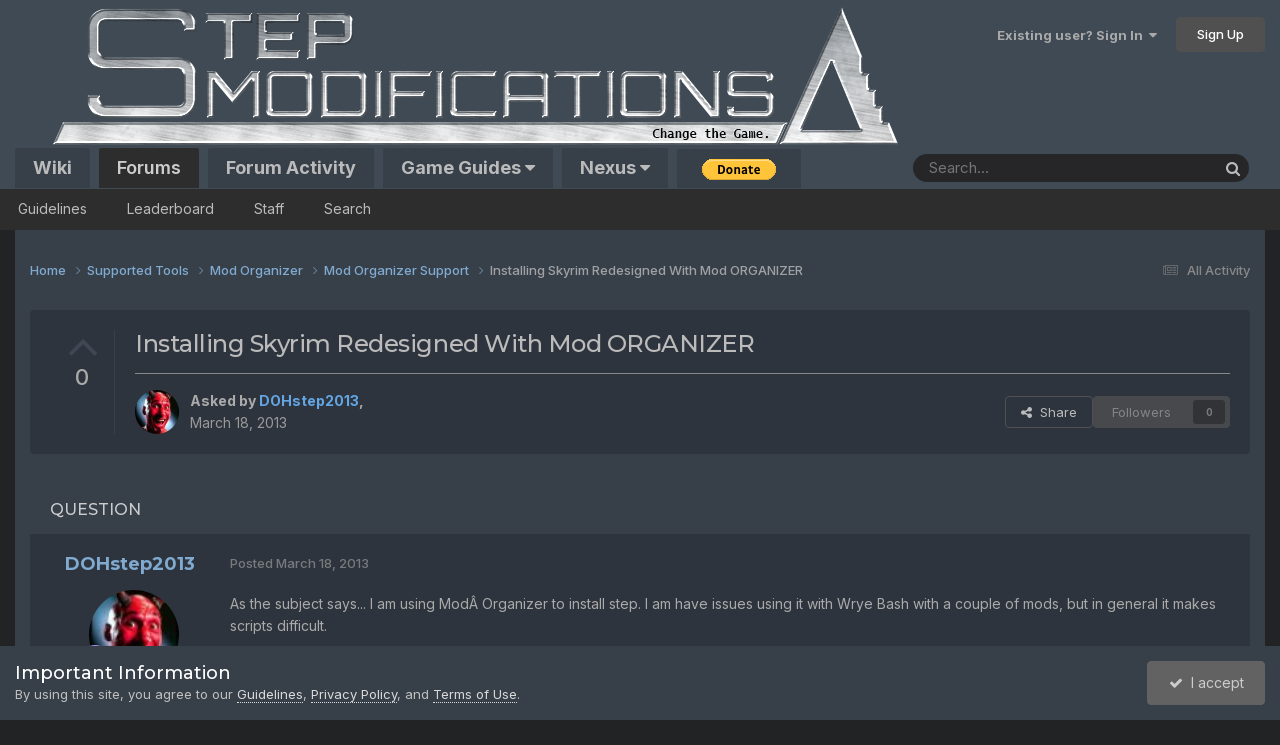

--- FILE ---
content_type: text/html;charset=UTF-8
request_url: https://stepmodifications.org/forum/topic/1852-installing-skyrim-redesigned-with-mod-organizer/
body_size: 24194
content:
<!DOCTYPE html>
<html lang="en-US" dir="ltr">
	<head>
		<meta charset="utf-8">
        
            

<!-- IPS Data Layer Start -->
<script>
    /* IPS Configuration */
    const IpsDataLayerConfig = {"_events":{"account_login":{"enabled":true,"formatted_name":"account_login"},"account_logout":{"enabled":true,"formatted_name":"account_logout"},"account_register":{"enabled":true,"formatted_name":"account_register"},"content_comment":{"enabled":false,"formatted_name":"content_comment"},"content_create":{"enabled":false,"formatted_name":"content_create"},"content_react":{"enabled":false,"formatted_name":"content_react"},"content_view":{"enabled":false,"formatted_name":"content_view"},"search":{"enabled":true,"formatted_name":"search"}},"_properties":{"content_container_url":{"event_keys":["content_*","filter_*","sort","file_download"],"pii":false,"formatted_name":"content_container_url","enabled":true,"type":"string","page_level":true},"content_id":{"event_keys":["content_*","file_download"],"pii":false,"formatted_name":"content_id","enabled":true,"type":"number","page_level":true},"author_name":{"event_keys":["content_*","social_reply","file_download"],"pii":true,"formatted_name":"author_name","enabled":true,"type":"string","page_level":true},"content_title":{"event_keys":["content_*","file_download"],"pii":true,"formatted_name":"content_title","enabled":true,"type":"string","page_level":true},"content_url":{"event_keys":["content_*","file_download"],"pii":false,"formatted_name":"content_url","enabled":true,"type":"string","page_level":true},"author_id":{"event_keys":["content_*","social_reply","file_download"],"pii":true,"formatted_name":"author_id","enabled":true,"type":"number | string","replace_with_sso":true,"page_level":true},"comment_type":{"event_keys":["content_comment","content_react","content_quote"],"pii":false,"formatted_name":"comment_type","enabled":true,"type":"string","page_level":false},"comment_url":{"event_keys":["content_comment","content_react","content_quote"],"pii":false,"formatted_name":"comment_url","enabled":true,"type":"string","page_level":false},"community_area":{"event_keys":["filter_*","sort"],"pii":false,"formatted_name":"community_area","enabled":true,"type":"string","page_level":true},"content_age":{"event_keys":["content_*","file_download"],"pii":false,"formatted_name":"content_age","enabled":true,"type":"number","page_level":true},"content_area":{"event_keys":["content_*","filter_*","sort","file_download"],"pii":false,"formatted_name":"content_area","enabled":true,"type":"string","page_level":true},"content_container_id":{"event_keys":["content_*","filter_*","sort","file_download"],"pii":false,"formatted_name":"content_container_id","enabled":true,"type":"number","page_level":true},"content_container_name":{"event_keys":["content_*","filter_*","sort","file_download"],"pii":false,"formatted_name":"content_container_name","enabled":true,"type":"string","page_level":true},"content_container_path":{"event_keys":["content_*"],"pii":false,"formatted_name":"content_container_path","enabled":false,"type":"array","page_level":true,"default":[]},"content_container_type":{"event_keys":["content_*","filter_*","sort","file_download"],"pii":false,"formatted_name":"content_container_type","enabled":true,"type":"string","page_level":true},"content_type":{"event_keys":["content_*","filter_*","sort","file_download"],"pii":false,"formatted_name":"content_type","enabled":true,"type":"string","page_level":true},"file_name":{"event_keys":["file_download"],"pii":false,"formatted_name":"file_name","enabled":true,"type":"string","page_level":false},"ips_time":{"event_keys":["*"],"pii":false,"formatted_name":"ips_time","enabled":true,"type":"number","page_level":true},"page_number":{"event_keys":["content_view","query","filter","sort"],"pii":false,"formatted_name":"page_number","enabled":true,"type":"number","page_level":true},"comment_id":{"event_keys":["content_comment","content_react","content_quote"],"pii":false,"formatted_name":"comment_id","enabled":true,"type":"number","page_level":false},"logged_in":{"event_keys":[],"pii":false,"formatted_name":"logged_in","enabled":true,"type":"number","page_level":true},"logged_in_time":{"event_keys":[],"pii":false,"formatted_name":"logged_in_time","enabled":true,"type":"number","page_level":true},"member_group":{"event_keys":[],"pii":false,"formatted_name":"member_group","enabled":true,"type":"string","page_level":true},"member_group_id":{"event_keys":[],"pii":false,"formatted_name":"member_group_id","enabled":true,"type":"number","page_level":true},"member_id":{"event_keys":[],"pii":true,"formatted_name":"member_id","enabled":true,"type":"number | string","page_level":true,"replace_with_sso":true},"member_name":{"event_keys":[],"pii":true,"formatted_name":"member_name","enabled":true,"type":"string","page_level":true},"profile_group":{"event_keys":["social_*"],"pii":false,"formatted_name":"profile_group","enabled":true,"type":"string","page_level":true},"profile_group_id":{"event_keys":["social_*"],"pii":false,"formatted_name":"profile_group_id","enabled":true,"type":"number","page_level":true},"profile_id":{"event_keys":["social_*"],"pii":true,"formatted_name":"profile_id","enabled":true,"type":"number | string","page_level":true,"replace_with_sso":true},"profile_name":{"event_keys":["social_*"],"pii":true,"formatted_name":"profile_name","enabled":true,"type":"string","page_level":true},"reaction_type":{"event_keys":["content_react"],"pii":false,"formatted_name":"reaction_type","enabled":true,"type":"string","page_level":false},"sort_by":{"event_keys":["*sort"],"pii":false,"formatted_name":"sort_by","enabled":true,"type":"string","page_level":true},"sort_direction":{"event_keys":["*sort"],"pii":false,"formatted_name":"sort_direction","enabled":true,"type":"string","page_level":true},"view_location":{"event_keys":["*_view"],"pii":false,"formatted_name":"view_location","enabled":true,"type":"string","page_level":true,"default":"page"},"query":{"event_keys":["search"],"pii":false,"formatted_name":"query","enabled":true,"type":"string","page_level":false},"filter_title":{"event_keys":["filter_*"],"pii":false,"formatted_name":"filter_title","enabled":true,"type":"string","page_level":false},"ips_key":{"event_keys":["*"],"pii":false,"formatted_name":"ips_key","enabled":false,"type":"string","page_level":true}},"_pii":false,"_pii_groups":[["author_id","author_name"],["member_id","member_name"],["profile_id","profile_name"]]};

    /* IPS Context */
    const IpsDataLayerContext = {"content_container_url":"https:\/\/stepmodifications.org\/forum\/forum\/62-mod-organizer-support\/","content_id":1852,"author_name":null,"content_title":null,"content_url":"https:\/\/stepmodifications.org\/forum\/topic\/1852-installing-skyrim-redesigned-with-mod-organizer\/","author_id":null,"community_area":"Forums","content_age":4688,"content_area":"Forums","content_container_id":62,"content_container_name":"Mod Organizer Support","content_container_type":"forums","content_type":"topic","ips_time":null,"page_number":null,"logged_in":0,"logged_in_time":null,"member_group":"Guest","member_group_id":2,"member_id":null,"member_name":null,"profile_group":null,"profile_group_id":null,"profile_id":null,"profile_name":null,"sort_by":null,"sort_direction":null,"view_location":"page"};

    /* IPS Events */
    const IpsDataLayerEvents = [];
</script>


<!-- Handlers -->

<!-- Initializers -->
<script> let initcodegtm = context => { if ( !(context instanceof Object) ) { return; } /* Set the key and time */ let ips_time = IpsDataLayerConfig._properties.ips_time.enabled ? IpsDataLayerConfig._properties.ips_time.formatted_name : false; let ips_key = IpsDataLayerConfig._properties.ips_key.enabled ? IpsDataLayerConfig._properties.ips_key.formatted_name : false; if ( ips_time ) { context[ips_time] = Math.floor( Date.now() / 1000 ); } if ( ips_key ) { let s = i => { return Math.floor((1 + Math.random()) * Math.pow(16, i)) .toString(16) .substring(1); }; let mt = Date.now(); let sec = Math.floor(mt / 1000); let secString = sec.toString(16); secString = secString.substring( secString.length - 8 ); let ms = ( mt - ( sec * 1000 ) ) * 1000; /* milliseconds*/ let msString = (ms + 0x100000).toString(16).substring(1); let randomId = secString + msString + s(1) + '.' + s(4) + s(4); context[ips_key] = randomId; } for ( let i in context ) { if ( context[i] === null ) { context[i] = undefined; } } try { if (context instanceof Object) { window.dataLayer = window.dataLayer || []; window.dataLayer.push(context); return; } Debug.log( 'Invalid Data Layer Context: The IPS GTM Data Layer Initializer failed because the context wasn\'t an Object' ); } catch (e) { Debug.error('Bad Data Layer Initializer: Event initializer failed!'); } }; initcodegtm(IpsDataLayerContext || {}); </script>
<!-- END Initializers -->

<!-- Head Snippets -->

<!-- END Head Snippets -->

<!-- Event Callbacks -->
<script>
const IpsDataLayerEventHandlers = [
    ( () => _event => { try { if ( (_event._properties instanceof Object) && (typeof _event._key === 'string')) { window.dataLayer = window.dataLayer || []; let properties = {}; for ( let pKey in _event._properties ) { properties[_event._key + '.' + pKey] = _event._properties[pKey]; } window.dataLayer.push( { ...properties, 'event': _event._key } ); return; } Debug.log( 'Invalid Data Layer Event: An event wasn\'t processed by the IPS GTM Data Layer Handler. The event\'s _key has to be a string, and its _properties has to be an Object.' ); } catch (e) { Debug.error( e ); } } )
];
</script>
<!-- END Event Callbacks -->

<!-- Properties Callbacks -->
<script>
const IpsDataLayerPropertiesHandlers = [
    ( () => _properties => { try { if ( _properties instanceof Object ) { delete _properties.event; /* this cannot be set since this handler is NOT for adding GTM events*/ window.dataLayer = window.dataLayer || []; window.dataLayer.push( _properties ); } } catch (e) { Debug.error( e ); } } )
];
</script>
<!-- END Properties Callbacks -->

<!-- END Handlers -->

<!-- IPS Data Layer End -->
        
		<title>Installing Skyrim Redesigned With Mod ORGANIZER - Mod Organizer Support - Step Mods | Change The Game</title>
		
			<!-- Google tag (gtag.js) -->
<script data-cfasync="false" async src="https://www.googletagmanager.com/gtag/js?id=G-99ELBEV436"></script>

<!-- GA4 + RUM + IPS forum (ES5-safe) -->
<script>
(function () {
  /* ------------ Config ------------ */
  var GA_ID = 'G-99ELBEV436';
  var SAMPLE_RATE = 0.10;  /* set to 1.0 for testing */
  var SEND_DEBUG = false;  /* true => appears in DebugView */

  /* ------------ GA bootstrap (idempotent) ------------ */
  window.dataLayer = window.dataLayer || [];
  window.gtag = window.gtag || function(){ dataLayer.push(arguments); };
  if (!window.__gaJsInit) { gtag('js', new Date()); window.__gaJsInit = true; }

  /* visitor_type is set by the template; fallback to anon */
  if (typeof window.visitor_type === 'undefined') window.visitor_type = 'anon';

  /* Configure exactly once (no cookie update flag so GA can manage expiry) */
  (function gaConfigOnce(){
    if (window.__gaConfigured) return;
    window.__gaConfigured = true;
    try { gtag('config', GA_ID, { user_properties: { visitor_type: window.visitor_type } }); } catch(e){}
  })();

  /* ------------ Event helper with consistent context ------------ */
  function ctx(){ return { site_area: 'forum', page_kind: 'content', page_path: location.pathname }; }
  function sendEvent(name, params){
    try{
      var payload = {};
      var base = params || {};
      var k;
      for (k in base) if (base.hasOwnProperty(k)) payload[k] = base[k];
      var extra = ctx();
      for (k in extra) if (extra.hasOwnProperty(k)) payload[k] = extra[k];
      if (SEND_DEBUG) payload.debug_mode = true;
      gtag('event', name, payload);
    }catch(e){}
  }

  /* ------------ RUM: LCP + INP (p98) ------------ */
  (function () {
    if (!('PerformanceObserver' in window) || Math.random() > SAMPLE_RATE) return;

    var lcp = 0;
    var byId = {};
    var reported = false;

    try {
      new PerformanceObserver(function (list) {
        var a = list.getEntries();
        if (a && a.length) {
          var e = a[a.length - 1];
          if (e.startTime > lcp) lcp = e.startTime;
        }
      }).observe({ type: 'largest-contentful-paint', buffered: true });
    } catch(e){}

    try {
      new PerformanceObserver(function (list) {
        var a = list.getEntries(), i, ev, id, prev;
        for (i = 0; i < a.length; i++) {
          ev = a[i];
          if (!/^(click|keydown|pointerdown)$/.test(ev.name)) continue;
          id = ev.interactionId || 0;
          prev = byId[id] || 0;
          if (ev.duration > prev) byId[id] = ev.duration;
        }
      }).observe({ type: 'event', buffered: true, durationThreshold: 0 });
    } catch(e){}

    function reportVitals(){
      if (reported) return;
      reported = true;

      var vals = [], k;
      for (k in byId) if (byId.hasOwnProperty(k)) vals.push(byId[k]);

      if (lcp) sendEvent('web_vital', { metric: 'LCP', value: Math.round(lcp) });
      if (vals.length){
        vals.sort(function(a,b){ return a - b; });
        var idx = Math.max(0, Math.floor(vals.length * 0.98) - 1);
        var p98 = vals[idx] || 0;
        sendEvent('web_vital', { metric: 'INP', value: Math.round(p98), had_interactions: 1 });
      }
    }

    addEventListener('pagehide', reportVitals);
    addEventListener('visibilitychange', function(){
      if (document.visibilityState === 'hidden') reportVitals();
    });
  })();

  /* ------------ Forum search (once per term per session) ------------ */
  (function () {
    var pendingQ = null;
    if (/^\/forum\/search\/?/.test(location.pathname)) {
      try {
        var q = new URLSearchParams(location.search).get('q');
        if (q) {
          q = q.trim().replace(/\s+/g, ' ').toLowerCase();
          if (/[a-z0-9]/i.test(q) && q.length >= 3) pendingQ = q;
        }
      } catch(e){}
    }
    if (pendingQ) {
      var key = 'ga_forum_search:' + pendingQ;
      try {
        if (!sessionStorage.getItem(key)) {
          sendEvent('view_search_results', { search_term: pendingQ });
          sessionStorage.setItem(key, '1');
        }
      } catch(e){}
    }
  })();

  /* ------------ Analytics beacon to backend ------------ */
  (function () {
    function getGAClientId(){
      var m = document.cookie.match(/_ga=GA\d+\.\d+\.(\d+\.\d+)/);
      return m ? m[1] : null;
    }
    addEventListener('DOMContentLoaded', function(){
      try{
        var cid = getGAClientId();
        if (!cid) return;
        fetch('/analytics-ping', {
          method: 'POST',
          credentials: 'include',
          headers: { 'Content-Type': 'application/json' },
          body: JSON.stringify({ cid: cid, ts: Date.now() })
        });
      }catch(e){}
    });
  })();

  /* ------------ Forum post submission (success-only) ------------ */
  (function () {
    function setPending(){
      try{ sessionStorage.setItem('ga_forum_post_pending', String(Date.now())); }catch(e){}
      try{ document.cookie = 'ga_forum_post_pending=1; Max-Age=120; Path=/forum/'; }catch(e){}
    }
    function clearPending(){
      try{ sessionStorage.removeItem('ga_forum_post_pending'); }catch(e){}
      try{ document.cookie = 'ga_forum_post_pending=; Max-Age=0; Path=/forum/'; }catch(e){}
    }
    function hasPendingRecent(ms){
      var ts = 0;
      try{ ts = parseInt(sessionStorage.getItem('ga_forum_post_pending') || '0', 10); }catch(e){}
      if (!ts && document.cookie.indexOf('ga_forum_post_pending=') > -1) ts = Date.now();
      return ts && (Date.now() - ts) < (ms || 120000);
    }

    /* Mark when a real submit happens (covers button click AND Enter key) */
    addEventListener('click', function(e){
      var t = e.target;
      if (!t || !t.closest) return;
      var inForm = t.closest('form[data-role="commentForm"]') || t.closest('#replyForm') ||
                   t.closest('form[action*="do=add"]')    || t.closest('form[action*="do=edit"]');
      if (inForm && (t.type === 'submit' || t.matches('button,[type="submit"]'))) setPending();
    }, true);

    addEventListener('submit', function(e){
      var f = e.target;
      if (!f || !f.matches) return;
      if (f.matches('form[data-role="commentForm"], #replyForm, form[action*="do=add"], form[action*="do=edit"]')) {
        setPending();
      }
    }, true);

    function fireOnce(){
      clearPending();
      try{ sendEvent('forum_post_submitted', {}); }catch(e){}
      try{ mo.disconnect(); }catch(e){}
    }

    /* Navigation landing that points at the new comment */
    function checkNavLanding(){
      if (!hasPendingRecent()) return;
      var u = String(location.href);
      if (/[?&]do=findComment&comment=\d+/.test(u) || /#comment-\d+/.test(u)) fireOnce();
    }
    if (document.readyState === 'loading') addEventListener('DOMContentLoaded', checkNavLanding);
    else checkNavLanding();

    /* AJAX add: watch DOM for a freshly inserted comment */
    var mo = new MutationObserver(function(muts){
      if (!hasPendingRecent()) return;
      for (var i = 0; i < muts.length; i++){
        var added = muts[i].addedNodes;
        for (var j = 0; j < added.length; j++){
          var n = added[j];
          if (n.nodeType !== 1) continue;
          if (n.matches('.cPost, article.cPost, [data-role="comment"], [data-role="commentContent"], [id^="elComment_"], [id^="elComment_ID_"]')) {
            fireOnce();
            return;
          }
        }
      }
    });
    mo.observe(document.documentElement, { childList: true, subtree: true });
  })();

  /* ------------ Forum registration success (heuristic) ------------ */
  (function () {
    function setRegPending(){
      try{ sessionStorage.setItem('ga_forum_reg_pending', String(Date.now())); }catch(e){}
      try{ document.cookie = 'ga_forum_reg_pending=1; Max-Age=600; Path=/forum/'; }catch(e){}
    }
    function clearRegPending(){
      try{ sessionStorage.removeItem('ga_forum_reg_pending'); }catch(e){}
      try{ document.cookie = 'ga_forum_reg_pending=; Max-Age=0; Path=/forum/'; }catch(e){}
    }
    function hasRegPendingRecent(ms){
      var ts = 0;
      try{ ts = parseInt(sessionStorage.getItem('ga_forum_reg_pending') || '0', 10); }catch(e){}
      if (!ts && document.cookie.indexOf('ga_forum_reg_pending=') > -1) ts = Date.now();
      return ts && (Date.now() - ts) < (ms || 10 * 60 * 1000);
    }

    /* Bind register forms (covers dynamic loads) */
    function bindRegForms(){
      var sels = 'form[action*="/register"], form[action*="do=register"], form[data-role="registerForm"]';
      var list = document.querySelectorAll(sels);
      for (var i = 0; i < list.length; i++){
        var f = list[i];
        if (f.__gaRegBound) continue;
        f.__gaRegBound = true;
        f.addEventListener('submit', setRegPending, true);
        f.addEventListener('click', function(e){
          var t = e.target;
          if (t && (t.type === 'submit' || t.matches('button,[type="submit"]'))) setRegPending();
        }, true);
      }
    }
    bindRegForms();
    new MutationObserver(bindRegForms).observe(document.documentElement, { childList: true, subtree: true });

    function fireReg(type){
      clearRegPending();
      try{ sendEvent(type || 'forum_register_submitted', {}); }catch(e){}
    }

    /* Heuristics for success after submit */
    function registrationSuccessHeuristic(){
      if (!hasRegPendingRecent()) return;

      // (a) Auto-login immediately after register
      if (window.ipsSettings && String(window.ipsSettings.memberID) !== '0') {
        return fireReg('forum_register_complete');
      }

      // (b) Success/validation messaging on/after register
      var successSel = '.ipsMessage_success, .ipsMessage[data-type="success"], [data-role="registrationComplete"], #elRegister_confirmed, #elRegister_complete';
      var msg = document.querySelector(successSel);
      if (msg && /register|validate|confirmation|check your email|account created/i.test(msg.textContent || '')) {
        return fireReg('forum_register_submitted');
      }

      // (c) Known URL flags/paths on the flow
      if (/\/register(\/|$)/.test(location.pathname) && /(do=validating|do=complete|validated=1|complete=1)/.test(location.search)) {
        return fireReg('forum_register_submitted');
      }
    }

    function runChecks(){
      registrationSuccessHeuristic();
      if (document.readyState === 'loading') {
        document.addEventListener('DOMContentLoaded', registrationSuccessHeuristic);
      }
      setTimeout(registrationSuccessHeuristic, 1500);
      setTimeout(registrationSuccessHeuristic, 4000);
    }
    runChecks();
  })();
})();
</script>

		
		
		
		

	<meta name="viewport" content="width=device-width, initial-scale=1">


	
	
		<meta property="og:image" content="https://stepmodifications.org/forum/uploads/monthly_2021_08/logo_bg.png.1cee3b3d5a3a353908a3a07e72571d82.png">
	


	<meta name="twitter:card" content="summary_large_image" />




	
		
			
				<meta property="og:title" content="Installing Skyrim Redesigned With Mod ORGANIZER">
			
		
	

	
		
			
				<meta property="og:type" content="website">
			
		
	

	
		
			
				<meta property="og:url" content="https://stepmodifications.org/forum/topic/1852-installing-skyrim-redesigned-with-mod-organizer/">
			
		
	

	
		
			
				<meta name="description" content="As the subject says... I am using ModÂ Organizer to install step. I am have issues using it with Wrye Bash with a couple of mods, but in general it makes scripts difficult. I&#039;ve just done my first install with MO and I don&#039;t think I&#039;ll be going back. That said, there are issues with scripted inst...">
			
		
	

	
		
			
				<meta property="og:description" content="As the subject says... I am using ModÂ Organizer to install step. I am have issues using it with Wrye Bash with a couple of mods, but in general it makes scripts difficult. I&#039;ve just done my first install with MO and I don&#039;t think I&#039;ll be going back. That said, there are issues with scripted inst...">
			
		
	

	
		
			
				<meta property="og:updated_time" content="2013-04-23T18:50:53Z">
			
		
	

	
		
			
				<meta property="og:site_name" content="Step Mods | Change The Game">
			
		
	

	
		
			
				<meta property="og:locale" content="en_US">
			
		
	


	
		<link rel="canonical" href="https://stepmodifications.org/forum/topic/1852-installing-skyrim-redesigned-with-mod-organizer/" />
	





<link rel="manifest" href="https://stepmodifications.org/forum/manifest.webmanifest/">
<meta name="msapplication-config" content="https://stepmodifications.org/forum/browserconfig.xml/">
<meta name="msapplication-starturl" content="/forum/">
<meta name="application-name" content="Step Modifications">
<meta name="apple-mobile-web-app-title" content="Step Modifications">

	<meta name="theme-color" content="#373f49">


	<meta name="msapplication-TileColor" content="#2e343d">


	<link rel="mask-icon" href="https://stepmodifications.org/forum/uploads/monthly_2025_07/logo_border.svg?v=1753655611" color="#c2c2c2">




	

	
		
			<link rel="icon" sizes="36x36" href="https://stepmodifications.org/forum/uploads/monthly_2025_07/android-chrome-36x36.png?v=1753655611">
		
	

	
		
			<link rel="icon" sizes="48x48" href="https://stepmodifications.org/forum/uploads/monthly_2025_07/android-chrome-48x48.png?v=1753655611">
		
	

	
		
			<link rel="icon" sizes="72x72" href="https://stepmodifications.org/forum/uploads/monthly_2025_07/android-chrome-72x72.png?v=1753655611">
		
	

	
		
			<link rel="icon" sizes="96x96" href="https://stepmodifications.org/forum/uploads/monthly_2025_07/android-chrome-96x96.png?v=1753655611">
		
	

	
		
			<link rel="icon" sizes="144x144" href="https://stepmodifications.org/forum/uploads/monthly_2025_07/android-chrome-144x144.png?v=1753655611">
		
	

	
		
			<link rel="icon" sizes="192x192" href="https://stepmodifications.org/forum/uploads/monthly_2025_07/android-chrome-192x192.png?v=1753655611">
		
	

	
		
			<link rel="icon" sizes="256x256" href="https://stepmodifications.org/forum/uploads/monthly_2025_07/android-chrome-256x256.png?v=1753655611">
		
	

	
		
			<link rel="icon" sizes="384x384" href="https://stepmodifications.org/forum/uploads/monthly_2025_07/android-chrome-384x384.png?v=1753655611">
		
	

	
		
			<link rel="icon" sizes="512x512" href="https://stepmodifications.org/forum/uploads/monthly_2025_07/android-chrome-512x512.png?v=1753655611">
		
	

	
		
			<meta name="msapplication-square70x70logo" content="https://stepmodifications.org/forum/uploads/monthly_2025_07/msapplication-square70x70logo.png?v=1753655611"/>
		
	

	
		
			<meta name="msapplication-TileImage" content="https://stepmodifications.org/forum/uploads/monthly_2025_07/msapplication-TileImage.png?v=1753655611"/>
		
	

	
		
			<meta name="msapplication-square150x150logo" content="https://stepmodifications.org/forum/uploads/monthly_2025_07/msapplication-square150x150logo.png?v=1753655611"/>
		
	

	
		
			<meta name="msapplication-wide310x150logo" content="https://stepmodifications.org/forum/uploads/monthly_2025_07/msapplication-wide310x150logo.png?v=1753655611"/>
		
	

	
		
			<meta name="msapplication-square310x310logo" content="https://stepmodifications.org/forum/uploads/monthly_2025_07/msapplication-square310x310logo.png?v=1753655611"/>
		
	

	
		
			
				<link rel="apple-touch-icon" href="https://stepmodifications.org/forum/uploads/monthly_2025_07/apple-touch-icon-57x57.png?v=1753655611">
			
		
	

	
		
			
				<link rel="apple-touch-icon" sizes="60x60" href="https://stepmodifications.org/forum/uploads/monthly_2025_07/apple-touch-icon-60x60.png?v=1753655611">
			
		
	

	
		
			
				<link rel="apple-touch-icon" sizes="72x72" href="https://stepmodifications.org/forum/uploads/monthly_2025_07/apple-touch-icon-72x72.png?v=1753655611">
			
		
	

	
		
			
				<link rel="apple-touch-icon" sizes="76x76" href="https://stepmodifications.org/forum/uploads/monthly_2025_07/apple-touch-icon-76x76.png?v=1753655611">
			
		
	

	
		
			
				<link rel="apple-touch-icon" sizes="114x114" href="https://stepmodifications.org/forum/uploads/monthly_2025_07/apple-touch-icon-114x114.png?v=1753655611">
			
		
	

	
		
			
				<link rel="apple-touch-icon" sizes="120x120" href="https://stepmodifications.org/forum/uploads/monthly_2025_07/apple-touch-icon-120x120.png?v=1753655611">
			
		
	

	
		
			
				<link rel="apple-touch-icon" sizes="144x144" href="https://stepmodifications.org/forum/uploads/monthly_2025_07/apple-touch-icon-144x144.png?v=1753655611">
			
		
	

	
		
			
				<link rel="apple-touch-icon" sizes="152x152" href="https://stepmodifications.org/forum/uploads/monthly_2025_07/apple-touch-icon-152x152.png?v=1753655611">
			
		
	

	
		
			
				<link rel="apple-touch-icon" sizes="180x180" href="https://stepmodifications.org/forum/uploads/monthly_2025_07/apple-touch-icon-180x180.png?v=1753655611">
			
		
	





<link rel="preload" href="//stepmodifications.org/forum/applications/core/interface/font/fontawesome-webfont.woff2?v=4.7.0" as="font" crossorigin="anonymous">
		


	<link rel="preconnect" href="https://fonts.googleapis.com">
	<link rel="preconnect" href="https://fonts.gstatic.com" crossorigin>
	
		
			<link href="https://fonts.googleapis.com/css2?family=Montserrat:wght@300;400;500;600;700&display=swap" rel="stylesheet">
		
		
			<link href="https://fonts.googleapis.com/css2?family=Inter:wght@300;400;500;600;700&display=swap" rel="stylesheet">
		
	



	<link rel='stylesheet' href='https://stepmodifications.org/forum/uploads/css_built_2/341e4a57816af3ba440d891ca87450ff_framework.css?v=bf42bf7d931760843299' media='all'>

	<link rel='stylesheet' href='https://stepmodifications.org/forum/uploads/css_built_2/05e81b71abe4f22d6eb8d1a929494829_responsive.css?v=bf42bf7d931760843299' media='all'>

	<link rel='stylesheet' href='https://stepmodifications.org/forum/uploads/css_built_2/90eb5adf50a8c640f633d47fd7eb1778_core.css?v=bf42bf7d931760843299' media='all'>

	<link rel='stylesheet' href='https://stepmodifications.org/forum/uploads/css_built_2/5a0da001ccc2200dc5625c3f3934497d_core_responsive.css?v=bf42bf7d931760843299' media='all'>

	<link rel='stylesheet' href='https://stepmodifications.org/forum/uploads/css_built_2/4d6a11e8b4b62e126784f10092df229b_typicons.css?v=bf42bf7d931760843299' media='all'>

	<link rel='stylesheet' href='https://stepmodifications.org/forum/uploads/css_built_2/b894c0b8cc964798aa59066df91cdbe2_modern_tags.css?v=bf42bf7d931760843299' media='all'>

	<link rel='stylesheet' href='https://stepmodifications.org/forum/uploads/css_built_2/62e269ced0fdab7e30e026f1d30ae516_forums.css?v=bf42bf7d931760843299' media='all'>

	<link rel='stylesheet' href='https://stepmodifications.org/forum/uploads/css_built_2/76e62c573090645fb99a15a363d8620e_forums_responsive.css?v=bf42bf7d931760843299' media='all'>

	<link rel='stylesheet' href='https://stepmodifications.org/forum/uploads/css_built_2/ebdea0c6a7dab6d37900b9190d3ac77b_topics.css?v=bf42bf7d931760843299' media='all'>





<link rel='stylesheet' href='https://stepmodifications.org/forum/uploads/css_built_2/258adbb6e4f3e83cd3b355f84e3fa002_custom.css?v=bf42bf7d931760843299' media='all'>




		
		

      
        
            <script>window.visitor_type='anon';</script>
        
        <script>if (document.cookie.indexOf('vt=bot')>-1) window.visitor_type='bot';</script>
      
        
	        
	        <link rel="preload" as="image" href="https://stepmodifications.org/forum/uploads/monthly_2023_04/banner_c_logo.png.55f70cd51c0a0f2d5c48221c1226ae04.png" fetchpriority="high">
        

	</head>
	<body class='ipsApp ipsApp_front ipsJS_none ipsClearfix' data-controller='core.front.core.app,core.front.core.dataLayer' data-message="" data-pageApp='forums' data-pageLocation='front' data-pageModule='forums' data-pageController='topic' data-pageID='1852'  >
		
        

        
            

<!-- IPS Data Body Start -->

<!-- Handlers -->

<!-- END Handlers -->

<!-- IPS Data Layer Body End -->
        

		<a href='#ipsLayout_mainArea' class='ipsHide' title='Go to main content on this page' accesskey='m'>Jump to content</a>
		





		<div id='ipsLayout_header' class='ipsClearfix'>
			<header>
				<div class='ipsLayout_container'>
					


<a href='https://stepmodifications.org/forum/' id='elLogo' accesskey='1'><img src="https://stepmodifications.org/forum/uploads/monthly_2023_04/banner_c_logo.png.55f70cd51c0a0f2d5c48221c1226ae04.png" alt='Step Mods | Change The Game' fetchpriority="high" loading="eager" decoding="async" width="922" height="151"></a>

					
						

	<ul id='elUserNav' class='ipsList_inline cSignedOut ipsResponsive_showDesktop'>
		
        
		
        
        
            
            <li id='elSignInLink'>
                <a href='https://stepmodifications.org/forum/login/' data-ipsMenu-closeOnClick="false" data-ipsMenu id='elUserSignIn'>
                    Existing user? Sign In &nbsp;<i class='fa fa-caret-down'></i>
                </a>
                
<div id='elUserSignIn_menu' class='ipsMenu ipsMenu_auto ipsHide'>
	<form accept-charset='utf-8' method='post' action='https://stepmodifications.org/forum/login/'>
		<input type="hidden" name="csrfKey" value="ac46ebee6f98ca0f2e2e4410f6adc128">
		<input type="hidden" name="ref" value="aHR0cHM6Ly9zdGVwbW9kaWZpY2F0aW9ucy5vcmcvZm9ydW0vdG9waWMvMTg1Mi1pbnN0YWxsaW5nLXNreXJpbS1yZWRlc2lnbmVkLXdpdGgtbW9kLW9yZ2FuaXplci8=">
		<div data-role="loginForm">
			
			
			
				
<div class="ipsPad ipsForm ipsForm_vertical">
	<h4 class="ipsType_sectionHead">Sign In</h4>
	<br><br>
	<ul class='ipsList_reset'>
		<li class="ipsFieldRow ipsFieldRow_noLabel ipsFieldRow_fullWidth">
			
			
				<input type="text" placeholder="Display Name or Email Address" name="auth" autocomplete="email">
			
		</li>
		<li class="ipsFieldRow ipsFieldRow_noLabel ipsFieldRow_fullWidth">
			<input type="password" placeholder="Password" name="password" autocomplete="current-password">
		</li>
		<li class="ipsFieldRow ipsFieldRow_checkbox ipsClearfix">
			<span class="ipsCustomInput">
				<input type="checkbox" name="remember_me" id="remember_me_checkbox" value="1" checked aria-checked="true">
				<span></span>
			</span>
			<div class="ipsFieldRow_content">
				<label class="ipsFieldRow_label" for="remember_me_checkbox">Remember me</label>
				<span class="ipsFieldRow_desc">Not recommended on shared computers</span>
			</div>
		</li>
		<li class="ipsFieldRow ipsFieldRow_fullWidth">
			<button type="submit" name="_processLogin" value="usernamepassword" class="ipsButton ipsButton_primary ipsButton_small" id="elSignIn_submit">Sign In</button>
			
				<p class="ipsType_right ipsType_small">
					
						<a href='https://stepmodifications.org/forum/lostpassword/' data-ipsDialog data-ipsDialog-title='Forgot your password?'>
					
					Forgot your password?</a>
				</p>
			
		</li>
	</ul>
</div>
			
		</div>
	</form>
</div>
            </li>
            
        
		
			<li>
				
					<a href='https://stepmodifications.org/forum/register/'  id='elRegisterButton' class='ipsButton ipsButton_normal ipsButton_primary'>Sign Up</a>
				
			</li>
		
	</ul>

						
<ul class='ipsMobileHamburger ipsList_reset ipsResponsive_hideDesktop'>
	<li data-ipsDrawer data-ipsDrawer-drawerElem='#elMobileDrawer'>
		<a href='#'>
			
			
				
			
			
			
			<i class='fa fa-navicon'></i>
		</a>
	</li>
</ul>
					
				</div>
			</header>
			

	<nav data-controller='core.front.core.navBar' class=' ipsResponsive_showDesktop'>
		<div class='ipsNavBar_primary ipsLayout_container '>
			<ul data-role="primaryNavBar" class='ipsClearfix'>
				


	
		
		
		<li  id='elNavSecondary_24' data-role="navBarItem" data-navApp="core" data-navExt="CustomItem">
			
			
				<a href="https://stepmodifications.org/wiki/Main_Page" target='_blank' rel="noopener" data-navItem-id="24" >
					Wiki<span class='ipsNavBar_active__identifier'></span>
				</a>
			
			
		</li>
	
	

	
		
		
			
		
		<li class='ipsNavBar_active' data-active id='elNavSecondary_10' data-role="navBarItem" data-navApp="forums" data-navExt="Forums">
			
			
				<a href="https://stepmodifications.org/forum/"  data-navItem-id="10" data-navDefault>
					Forums<span class='ipsNavBar_active__identifier'></span>
				</a>
			
			
				<ul class='ipsNavBar_secondary ' data-role='secondaryNavBar'>
					


	
		
		
		<li  id='elNavSecondary_12' data-role="navBarItem" data-navApp="core" data-navExt="Guidelines">
			
			
				<a href="https://stepmodifications.org/wiki/Guide:STEP_Community_Citizenship"  data-navItem-id="12" >
					Guidelines<span class='ipsNavBar_active__identifier'></span>
				</a>
			
			
		</li>
	
	

	
		
		
		<li  id='elNavSecondary_15' data-role="navBarItem" data-navApp="core" data-navExt="Leaderboard">
			
			
				<a href="https://stepmodifications.org/forum/leaderboard/"  data-navItem-id="15" >
					Leaderboard<span class='ipsNavBar_active__identifier'></span>
				</a>
			
			
		</li>
	
	

	
		
		
		<li  id='elNavSecondary_13' data-role="navBarItem" data-navApp="core" data-navExt="StaffDirectory">
			
			
				<a href="https://stepmodifications.org/forum/staff/"  data-navItem-id="13" >
					Staff<span class='ipsNavBar_active__identifier'></span>
				</a>
			
			
		</li>
	
	

	
		
		
		<li  id='elNavSecondary_8' data-role="navBarItem" data-navApp="core" data-navExt="Search">
			
			
				<a href="https://stepmodifications.org/forum/search/"  data-navItem-id="8" >
					Search<span class='ipsNavBar_active__identifier'></span>
				</a>
			
			
		</li>
	
	

					<li class='ipsHide' id='elNavigationMore_10' data-role='navMore'>
						<a href='#' data-ipsMenu data-ipsMenu-appendTo='#elNavigationMore_10' id='elNavigationMore_10_dropdown'>More <i class='fa fa-caret-down'></i></a>
						<ul class='ipsHide ipsMenu ipsMenu_auto' id='elNavigationMore_10_dropdown_menu' data-role='moreDropdown'></ul>
					</li>
				</ul>
			
		</li>
	
	

	
		
		
		<li  id='elNavSecondary_2' data-role="navBarItem" data-navApp="core" data-navExt="CustomItem">
			
			
				<a href="https://stepmodifications.org/forum/discover/"  data-navItem-id="2" >
					Forum Activity<span class='ipsNavBar_active__identifier'></span>
				</a>
			
			
				<ul class='ipsNavBar_secondary ipsHide' data-role='secondaryNavBar'>
					


	
	

	
	

	
		
		
		<li  id='elNavSecondary_14' data-role="navBarItem" data-navApp="core" data-navExt="OnlineUsers">
			
			
				<a href="https://stepmodifications.org/forum/online/"  data-navItem-id="14" >
					Online Users<span class='ipsNavBar_active__identifier'></span>
				</a>
			
			
		</li>
	
	

	
		
		
		<li  id='elNavSecondary_4' data-role="navBarItem" data-navApp="core" data-navExt="AllActivity">
			
			
				<a href="https://stepmodifications.org/forum/discover/"  data-navItem-id="4" >
					All Activity<span class='ipsNavBar_active__identifier'></span>
				</a>
			
			
		</li>
	
	

	
		
		
		<li  id='elNavSecondary_9' data-role="navBarItem" data-navApp="core" data-navExt="Promoted">
			
			
				<a href="https://stepmodifications.org/forum/ourpicks/"  data-navItem-id="9" >
					Our Picks<span class='ipsNavBar_active__identifier'></span>
				</a>
			
			
		</li>
	
	

					<li class='ipsHide' id='elNavigationMore_2' data-role='navMore'>
						<a href='#' data-ipsMenu data-ipsMenu-appendTo='#elNavigationMore_2' id='elNavigationMore_2_dropdown'>More <i class='fa fa-caret-down'></i></a>
						<ul class='ipsHide ipsMenu ipsMenu_auto' id='elNavigationMore_2_dropdown_menu' data-role='moreDropdown'></ul>
					</li>
				</ul>
			
		</li>
	
	

	
		
		
		<li  id='elNavSecondary_29' data-role="navBarItem" data-navApp="core" data-navExt="Menu">
			
			
				<a href="#" id="elNavigation_29" data-ipsMenu data-ipsMenu-appendTo='#elNavSecondary_29' data-ipsMenu-activeClass='ipsNavActive_menu' data-navItem-id="29" >
					Game Guides <i class="fa fa-caret-down"></i><span class='ipsNavBar_active__identifier'></span>
				</a>
				<ul id="elNavigation_29_menu" class="ipsMenu ipsMenu_auto ipsHide">
					

	
		
			<li class='ipsMenu_item' >
				<a href='https://stepmodifications.org/wiki/Step_Fallout_4_Guide' target='_blank' rel="noopener">
					Fallout 4
				</a>
			</li>
		
	

	
		
			<li class='ipsMenu_item' >
				<a href='https://stepmodifications.org/wiki/Step_Fallout_New_Vegas_Guide' target='_blank' rel="noopener">
					Fallout New Vegas
				</a>
			</li>
		
	

	
		
			<li class='ipsMenu_item' >
				<a href='https://stepmodifications.org/wiki/Step_No_Man&#039;s_Sky_Guide' target='_blank' rel="noopener">
					No Man's Sky
				</a>
			</li>
		
	

	
		
			<li class='ipsMenu_item' >
				<a href='https://stepmodifications.org/wiki/Step_Skyrim_Legendary_Edition_Guide' target='_blank' rel="noopener">
					Skyrim Legendary Edition
				</a>
			</li>
		
	

	
		
			<li class='ipsMenu_item' >
				<a href='https://stepmodifications.org/wiki/Step_Skyrim_Special_Edition_Guide' target='_blank' rel="noopener">
					Skyrim Anniversary Edition
				</a>
			</li>
		
	

				</ul>
			
			
		</li>
	
	

	
		
		
		<li  id='elNavSecondary_17' data-role="navBarItem" data-navApp="core" data-navExt="Menu">
			
			
				<a href="#" id="elNavigation_17" data-ipsMenu data-ipsMenu-appendTo='#elNavSecondary_17' data-ipsMenu-activeClass='ipsNavActive_menu' data-navItem-id="17" >
					Nexus <i class="fa fa-caret-down"></i><span class='ipsNavBar_active__identifier'></span>
				</a>
				<ul id="elNavigation_17_menu" class="ipsMenu ipsMenu_auto ipsHide">
					

	
		
			<li class='ipsMenu_item' >
				<a href='https://www.nexusmods.com/fallout4/mods/74193' target='_blank' rel="noopener">
					Fallout4
				</a>
			</li>
		
	

	
		
			<li class='ipsMenu_item' >
				<a href='https://www.nexusmods.com/newvegas/mods/73236' target='_blank' rel="noopener">
					FalloutNV
				</a>
			</li>
		
	

	
		
			<li class='ipsMenu_item' >
				<a href='https://www.nexusmods.com/nomanssky/mods/1622' target='_blank' rel="noopener">
					NoMansSky
				</a>
			</li>
		
	

	
		
			<li class='ipsMenu_item' >
				<a href='https://www.nexusmods.com/skyrim/mods/11' target='_blank' rel="noopener">
					SkyrimLE
				</a>
			</li>
		
	

	
		
			<li class='ipsMenu_item' >
				<a href='https://www.nexusmods.com/skyrimspecialedition/mods/31054' target='_blank' rel="noopener">
					SkyrimSE
				</a>
			</li>
		
	

				</ul>
			
			
		</li>
	
	

	
		
		
		<li  id='elNavSecondary_20' data-role="navBarItem" data-navApp="core" data-navExt="CustomItem">
			
			
				<a href="https://www.paypal.com/cgi-bin/webscr?cmd=_s-xclick&amp;hosted_button_id=N5TLCEMXY7KQU" target='_blank' rel="noopener" data-navItem-id="20" >
					<span style="margin:0"><img src="https://www.paypalobjects.com/en_US/i/btn/btn_donate_SM.gif"></span><span class='ipsNavBar_active__identifier'></span>
				</a>
			
			
		</li>
	
	

				<li class='ipsHide' id='elNavigationMore' data-role='navMore'>
					<a href='#' data-ipsMenu data-ipsMenu-appendTo='#elNavigationMore' id='elNavigationMore_dropdown'>More</a>
					<ul class='ipsNavBar_secondary ipsHide' data-role='secondaryNavBar'>
						<li class='ipsHide' id='elNavigationMore_more' data-role='navMore'>
							<a href='#' data-ipsMenu data-ipsMenu-appendTo='#elNavigationMore_more' id='elNavigationMore_more_dropdown'>More <i class='fa fa-caret-down'></i></a>
							<ul class='ipsHide ipsMenu ipsMenu_auto' id='elNavigationMore_more_dropdown_menu' data-role='moreDropdown'></ul>
						</li>
					</ul>
				</li>
			</ul>
			

	<div id="elSearchWrapper">
		<div id='elSearch' data-controller="core.front.core.quickSearch">
			<form accept-charset='utf-8' action='//stepmodifications.org/forum/search/?do=quicksearch' method='post'>
                <input type='search' id='elSearchField' placeholder='Search...' name='q' autocomplete='off' aria-label='Search'>
                <details class='cSearchFilter'>
                    <summary class='cSearchFilter__text'></summary>
                    <ul class='cSearchFilter__menu'>
                        
                        <li><label><input type="radio" name="type" value="all" ><span class='cSearchFilter__menuText'>Everywhere</span></label></li>
                        
                            
                                <li><label><input type="radio" name="type" value='contextual_{&quot;type&quot;:&quot;forums_topic&quot;,&quot;nodes&quot;:62}' checked><span class='cSearchFilter__menuText'>This Forum</span></label></li>
                            
                                <li><label><input type="radio" name="type" value='contextual_{&quot;type&quot;:&quot;forums_topic&quot;,&quot;item&quot;:1852}' checked><span class='cSearchFilter__menuText'>This Topic</span></label></li>
                            
                        
                        
                            <li><label><input type="radio" name="type" value="core_statuses_status"><span class='cSearchFilter__menuText'>Status Updates</span></label></li>
                        
                            <li><label><input type="radio" name="type" value="forums_topic"><span class='cSearchFilter__menuText'>Topics</span></label></li>
                        
                            <li><label><input type="radio" name="type" value="calendar_event"><span class='cSearchFilter__menuText'>Events</span></label></li>
                        
                            <li><label><input type="radio" name="type" value="core_members"><span class='cSearchFilter__menuText'>Members</span></label></li>
                        
                    </ul>
                </details>
				<button class='cSearchSubmit' type="submit" aria-label='Search'><i class="fa fa-search"></i></button>
			</form>
		</div>
	</div>

		</div>
	</nav>

			
<ul id='elMobileNav' class='ipsResponsive_hideDesktop' data-controller='core.front.core.mobileNav'>
	
		
			
			
				
				
			
				
				
			
				
					<li id='elMobileBreadcrumb'>
						<a href='https://stepmodifications.org/forum/forum/62-mod-organizer-support/'>
							<span>Mod Organizer Support</span>
						</a>
					</li>
				
				
			
				
				
			
		
	
	
	
	<li >
		<a data-action="defaultStream" href='https://stepmodifications.org/forum/discover/'><i class="fa fa-newspaper-o" aria-hidden="true"></i></a>
	</li>

	

	
		<li class='ipsJS_show'>
			<a href='https://stepmodifications.org/forum/search/'><i class='fa fa-search'></i></a>
		</li>
	
</ul>
		</div>
		<main id='ipsLayout_body' class='ipsLayout_container'>
			<div id='ipsLayout_contentArea'>
				<div id='ipsLayout_contentWrapper'>
					
<nav class='ipsBreadcrumb ipsBreadcrumb_top ipsFaded_withHover'>
	

	<ul class='ipsList_inline ipsPos_right'>
		
		<li >
			<a data-action="defaultStream" class='ipsType_light '  href='https://stepmodifications.org/forum/discover/'><i class="fa fa-newspaper-o" aria-hidden="true"></i> <span>All Activity</span></a>
		</li>
		
	</ul>

	<ul data-role="breadcrumbList">
		<li>
			<a title="Home" href='https://stepmodifications.org/forum/'>
				<span>Home <i class='fa fa-angle-right'></i></span>
			</a>
		</li>
		
		
			<li>
				
					<a href='https://stepmodifications.org/forum/forum/195-supported-tools/'>
						<span>Supported Tools <i class='fa fa-angle-right' aria-hidden="true"></i></span>
					</a>
				
			</li>
		
			<li>
				
					<a href='https://stepmodifications.org/forum/forum/198-mod-organizer/'>
						<span>Mod Organizer <i class='fa fa-angle-right' aria-hidden="true"></i></span>
					</a>
				
			</li>
		
			<li>
				
					<a href='https://stepmodifications.org/forum/forum/62-mod-organizer-support/'>
						<span>Mod Organizer Support <i class='fa fa-angle-right' aria-hidden="true"></i></span>
					</a>
				
			</li>
		
			<li>
				
					Installing Skyrim Redesigned With Mod ORGANIZER
				
			</li>
		
	</ul>
</nav>
					
					<div id='ipsLayout_mainArea'>
						
						
						
						

	




						



<div class='ipsPageHeader ipsResponsive_pull ipsBox ipsPadding sm:ipsPadding:half ipsMargin_bottom'>
		
	
		<div class='ipsFlex ipsFlex-ai:stretch ipsFlex-jc:center'>
			<ul class='ipsList_reset cRatingColumn cRatingColumn_question ipsType_center ipsMargin_right ipsFlex-flex:00 ipsBorder_right'>
				
					<li>
						<span class='cAnswerRate cAnswerRate_up cAnswerRate_noPermission' data-ipsTooltip title='Sign in to rate this question'><i class='fa fa-angle-up'></i></span>
					</li>
				

					<li><span data-role="voteCount" data-voteCount="0" class='cAnswerRating '>0</span></li>

				
			</ul>
			<div class='ipsFlex-flex:11'>
	
	<div class='ipsFlex ipsFlex-ai:center ipsFlex-fw:wrap ipsGap:4'>
		<div class='ipsFlex-flex:11'>
			<h1 class='ipsType_pageTitle ipsContained_container'>
				

				
				
					<span class='ipsType_break ipsContained'>
						<span>Installing Skyrim Redesigned With Mod ORGANIZER</span>
					</span>
				
			</h1>
			
			
		</div>
		
	</div>
	<hr class='ipsHr'>
	<div class='ipsPageHeader__meta ipsFlex ipsFlex-jc:between ipsFlex-ai:center ipsFlex-fw:wrap ipsGap:3'>
		<div class='ipsFlex-flex:11'>
			<div class='ipsPhotoPanel ipsPhotoPanel_mini ipsPhotoPanel_notPhone ipsClearfix'>
				


	<a href="https://stepmodifications.org/forum/profile/360-dohstep2013/" rel="nofollow" data-ipsHover data-ipsHover-width="370" data-ipsHover-target="https://stepmodifications.org/forum/profile/360-dohstep2013/?do=hovercard" class="ipsUserPhoto ipsUserPhoto_mini" title="Go to DOHstep2013's profile">
		<img src='https://stepmodifications.org/forum/uploads/profile/photo-360.jpg' alt='DOHstep2013' loading="lazy">
	</a>

				<div>
					<p class='ipsType_reset ipsType_blendLinks'>
						<span class='ipsType_normal'>
						
							<strong>Asked by 


<a href='https://stepmodifications.org/forum/profile/360-dohstep2013/' rel="nofollow" data-ipsHover data-ipsHover-width='370' data-ipsHover-target='https://stepmodifications.org/forum/profile/360-dohstep2013/?do=hovercard&amp;referrer=https%253A%252F%252Fstepmodifications.org%252Fforum%252Ftopic%252F1852-installing-skyrim-redesigned-with-mod-organizer%252F' title="Go to DOHstep2013's profile" class="ipsType_break"><span style='color:#64a5e3;'>DOHstep2013</span></a>,</strong><br />
							<span class='ipsType_light'><time datetime='2013-03-18T19:02:22Z' title='03/18/2013 07:02  PM' data-short='12 yr'>March 18, 2013</time></span>
						
						</span>
					</p>
				</div>
			</div>
		</div>
		
			<div class='ipsFlex-flex:01 ipsResponsive_hidePhone'>
				<div class='ipsShareLinks'>
					
						


    <a href='#elShareItem_1543711753_menu' id='elShareItem_1543711753' data-ipsMenu class='ipsShareButton ipsButton ipsButton_verySmall ipsButton_link ipsButton_link--light'>
        <span><i class='fa fa-share-alt'></i></span> &nbsp;Share
    </a>

    <div class='ipsPadding ipsMenu ipsMenu_normal ipsHide' id='elShareItem_1543711753_menu' data-controller="core.front.core.sharelink">
        
        
        <span data-ipsCopy data-ipsCopy-flashmessage>
            <a href="https://stepmodifications.org/forum/topic/1852-installing-skyrim-redesigned-with-mod-organizer/" class="ipsButton ipsButton_light ipsButton_small ipsButton_fullWidth" data-role="copyButton" data-clipboard-text="https://stepmodifications.org/forum/topic/1852-installing-skyrim-redesigned-with-mod-organizer/" data-ipstooltip title='Copy Link to Clipboard'><i class="fa fa-clone"></i> https://stepmodifications.org/forum/topic/1852-installing-skyrim-redesigned-with-mod-organizer/</a>
        </span>
        <ul class='ipsShareLinks ipsMargin_top:half'>
            
                <li>
<a href="https://x.com/share?url=https%3A%2F%2Fstepmodifications.org%2Fforum%2Ftopic%2F1852-installing-skyrim-redesigned-with-mod-organizer%2F" class="cShareLink cShareLink_x" target="_blank" data-role="shareLink" title='Share on X' data-ipsTooltip rel='nofollow noopener'>
    <i class="fa fa-x"></i>
</a></li>
            
                <li>
<a href="https://www.facebook.com/sharer/sharer.php?u=https%3A%2F%2Fstepmodifications.org%2Fforum%2Ftopic%2F1852-installing-skyrim-redesigned-with-mod-organizer%2F" class="cShareLink cShareLink_facebook" target="_blank" data-role="shareLink" title='Share on Facebook' data-ipsTooltip rel='noopener nofollow'>
	<i class="fa fa-facebook"></i>
</a></li>
            
                <li>
<a href="https://www.reddit.com/submit?url=https%3A%2F%2Fstepmodifications.org%2Fforum%2Ftopic%2F1852-installing-skyrim-redesigned-with-mod-organizer%2F&amp;title=Installing+Skyrim+Redesigned+With+Mod+ORGANIZER" rel="nofollow noopener" class="cShareLink cShareLink_reddit" target="_blank" title='Share on Reddit' data-ipsTooltip>
	<i class="fa fa-reddit"></i>
</a></li>
            
                <li>
<a href="https://pinterest.com/pin/create/button/?url=https://stepmodifications.org/forum/topic/1852-installing-skyrim-redesigned-with-mod-organizer/&amp;media=https://stepmodifications.org/forum/uploads/monthly_2021_08/logo_bg.png.1cee3b3d5a3a353908a3a07e72571d82.png" class="cShareLink cShareLink_pinterest" rel="nofollow noopener" target="_blank" data-role="shareLink" title='Share on Pinterest' data-ipsTooltip>
	<i class="fa fa-pinterest"></i>
</a></li>
            
        </ul>
        
            <hr class='ipsHr'>
            <button class='ipsHide ipsButton ipsButton_verySmall ipsButton_light ipsButton_fullWidth ipsMargin_top:half' data-controller='core.front.core.webshare' data-role='webShare' data-webShareTitle='Installing Skyrim Redesigned With Mod ORGANIZER' data-webShareText='Installing Skyrim Redesigned With Mod ORGANIZER' data-webShareUrl='https://stepmodifications.org/forum/topic/1852-installing-skyrim-redesigned-with-mod-organizer/'>More sharing options...</button>
        
    </div>

					
					
                    

					



					

<div data-followApp='forums' data-followArea='topic' data-followID='1852' data-controller='core.front.core.followButton'>
	

	<a href='https://stepmodifications.org/forum/login/' rel="nofollow" class="ipsFollow ipsPos_middle ipsButton ipsButton_light ipsButton_verySmall ipsButton_disabled" data-role="followButton" data-ipsTooltip title='Sign in to follow this'>
		<span>Followers</span>
		<span class='ipsCommentCount'>0</span>
	</a>

</div>
				</div>
			</div>
					
	</div>
	
	
			</div>
		</div>
	
</div>








<div class='ipsClearfix'>
	<ul class="ipsToolList ipsToolList_horizontal ipsClearfix ipsSpacer_both ipsResponsive_hidePhone">
		
		
		
	</ul>
</div>

<div id='comments' data-controller='core.front.core.commentFeed,forums.front.topic.view, core.front.core.ignoredComments' data-autoPoll data-baseURL='https://stepmodifications.org/forum/topic/1852-installing-skyrim-redesigned-with-mod-organizer/' data-lastPage data-feedID='topic-1852' class='cTopic ipsClear ipsSpacer_top'>
	
		<div class='ipsBox ipsResponsive_pull'>
			<h2 class='ipsType_sectionTitle ipsType_reset'>Question</h2>
			



<a id='findComment-29537'></a>
<a id='comment-29537'></a>
<article  id='elComment_29537' class='cPost ipsBox ipsResponsive_pull cPostQuestion ipsBox--child sm:ipsPadding_horizontal:half ipsComment  ipsComment_parent ipsClearfix ipsClear ipsColumns ipsColumns_noSpacing ipsColumns_collapsePhone    '>
	

	

	<div class='cAuthorPane_mobile ipsResponsive_showPhone'>
		<div class='cAuthorPane_photo'>
			<div class='cAuthorPane_photoWrap'>
				


	<a href="https://stepmodifications.org/forum/profile/360-dohstep2013/" rel="nofollow" data-ipsHover data-ipsHover-width="370" data-ipsHover-target="https://stepmodifications.org/forum/profile/360-dohstep2013/?do=hovercard" class="ipsUserPhoto ipsUserPhoto_large" title="Go to DOHstep2013's profile">
		<img src='https://stepmodifications.org/forum/uploads/profile/photo-360.jpg' alt='DOHstep2013' loading="lazy">
	</a>

				
				
					<a href="https://stepmodifications.org/forum/profile/360-dohstep2013/badges/" rel="nofollow">
						
<img src='https://stepmodifications.org/forum/uploads/monthly_2022_10/Noble01.png.0681d1c509e50bc96a6607995d216095.png' loading="lazy" alt="Thane" class="cAuthorPane_badge cAuthorPane_badge--rank ipsOutline ipsOutline:2px" data-ipsTooltip title="Rank: Thane (4/12)">
					</a>
				
			</div>
		</div>
		<div class='cAuthorPane_content'>
			<h3 class='ipsType_sectionHead cAuthorPane_author ipsType_break ipsType_blendLinks ipsFlex ipsFlex-ai:center'>
				


<a href='https://stepmodifications.org/forum/profile/360-dohstep2013/' rel="nofollow" data-ipsHover data-ipsHover-width='370' data-ipsHover-target='https://stepmodifications.org/forum/profile/360-dohstep2013/?do=hovercard&amp;referrer=https%253A%252F%252Fstepmodifications.org%252Fforum%252Ftopic%252F1852-installing-skyrim-redesigned-with-mod-organizer%252F' title="Go to DOHstep2013's profile" class="ipsType_break"><span style='color:#64a5e3;'>DOHstep2013</span></a>
			</h3>
			<div class='ipsType_light ipsType_reset'>
			    <a href='https://stepmodifications.org/forum/topic/1852-installing-skyrim-redesigned-with-mod-organizer/#findComment-29537' rel="nofollow" class='ipsType_blendLinks'>Posted <time datetime='2013-03-18T19:02:22Z' title='03/18/2013 07:02  PM' data-short='12 yr'>March 18, 2013</time></a>
				
			</div>
		</div>
	</div>
	<aside class='ipsComment_author cAuthorPane ipsColumn ipsColumn_medium ipsResponsive_hidePhone'>
		<h3 class='ipsType_sectionHead cAuthorPane_author ipsType_blendLinks ipsType_break'><strong>


<a href='https://stepmodifications.org/forum/profile/360-dohstep2013/' rel="nofollow" data-ipsHover data-ipsHover-width='370' data-ipsHover-target='https://stepmodifications.org/forum/profile/360-dohstep2013/?do=hovercard&amp;referrer=https%253A%252F%252Fstepmodifications.org%252Fforum%252Ftopic%252F1852-installing-skyrim-redesigned-with-mod-organizer%252F' title="Go to DOHstep2013's profile" class="ipsType_break">DOHstep2013</a></strong>
			
		</h3>
		<ul class='cAuthorPane_info ipsList_reset'>
			<li data-role='photo' class='cAuthorPane_photo'>
				<div class='cAuthorPane_photoWrap'>
					


	<a href="https://stepmodifications.org/forum/profile/360-dohstep2013/" rel="nofollow" data-ipsHover data-ipsHover-width="370" data-ipsHover-target="https://stepmodifications.org/forum/profile/360-dohstep2013/?do=hovercard" class="ipsUserPhoto ipsUserPhoto_large" title="Go to DOHstep2013's profile">
		<img src='https://stepmodifications.org/forum/uploads/profile/photo-360.jpg' alt='DOHstep2013' loading="lazy">
	</a>

					
					
						
<img src='https://stepmodifications.org/forum/uploads/monthly_2022_10/Noble01.png.0681d1c509e50bc96a6607995d216095.png' loading="lazy" alt="Thane" class="cAuthorPane_badge cAuthorPane_badge--rank ipsOutline ipsOutline:2px" data-ipsTooltip title="Rank: Thane (4/12)">
					
				</div>
			</li>
			
				<li data-role='group'><span style='color:#64a5e3;'>Citizen</span></li>
				
			
			
				<li data-role='stats' class='ipsMargin_top'>
					<ul class="ipsList_reset ipsType_light ipsFlex ipsFlex-ai:center ipsFlex-jc:center ipsGap_row:2 cAuthorPane_stats">
						<li>
							
								<a href="https://stepmodifications.org/forum/profile/360-dohstep2013/content/" rel="nofollow" title="75 posts" data-ipsTooltip class="ipsType_blendLinks">
							
								<i class="fa fa-comment"></i> 75
							
								</a>
							
						</li>
						
					</ul>
				</li>
			
			
				

			
		</ul>
	</aside>
	<div class='ipsColumn ipsColumn_fluid ipsMargin:none'>
		

<div id='comment-29537_wrap' data-controller='core.front.core.comment' data-commentApp='forums' data-commentType='forums' data-commentID="29537" data-quoteData='{&quot;userid&quot;:360,&quot;username&quot;:&quot;DOHstep2013&quot;,&quot;timestamp&quot;:1363633342,&quot;contentapp&quot;:&quot;forums&quot;,&quot;contenttype&quot;:&quot;forums&quot;,&quot;contentid&quot;:1852,&quot;contentclass&quot;:&quot;forums_Topic&quot;,&quot;contentcommentid&quot;:29537}' class='ipsComment_content ipsType_medium'>

	<div class='ipsComment_meta ipsType_light ipsFlex ipsFlex-ai:center ipsFlex-jc:between ipsFlex-fd:row-reverse'>
		<div class='ipsType_light ipsType_reset ipsType_blendLinks ipsComment_toolWrap'>
			<div class='ipsResponsive_hidePhone ipsComment_badges'>
				<ul class='ipsList_reset ipsFlex ipsFlex-jc:end ipsFlex-fw:wrap ipsGap:2 ipsGap_row:1'>
					
					
					
					
					
				</ul>
			</div>
			<ul class='ipsList_reset ipsComment_tools'>
				<li>
					<a href='#elControls_29537_menu' class='ipsComment_ellipsis' id='elControls_29537' title='More options...' data-ipsMenu data-ipsMenu-appendTo='#comment-29537_wrap'><i class='fa fa-ellipsis-h'></i></a>
					<ul id='elControls_29537_menu' class='ipsMenu ipsMenu_narrow ipsHide'>
						
						
                        
						
						
						
							
								
							
							
							
							
							
							
						
					</ul>
				</li>
				
			</ul>
		</div>

		<div class='ipsType_reset ipsResponsive_hidePhone'>
		   
		   Posted <time datetime='2013-03-18T19:02:22Z' title='03/18/2013 07:02  PM' data-short='12 yr'>March 18, 2013</time>
		   
			
			<span class='ipsResponsive_hidePhone'>
				
				
			</span>
		</div>
	</div>

	

    

	<div class='cPost_contentWrap'>
		
		<div data-role='commentContent' class='ipsType_normal ipsType_richText ipsPadding_bottom ipsContained' data-controller='core.front.core.lightboxedImages'>
			<p>As the subject says... I am using ModÂ Organizer to install step. I am have issues using it with Wrye Bash with a couple of mods, but in general it makes scripts difficult.</p><p> </p><p>
I've just done my first install with <abbr title="Mod Organizer">MO</abbr> and I don't think I'll be going back. That said, there are issues with scripted installs that I haven't figured out how to get around, and I am using Wrye Bash.</p><p> </p><p>
Skyrim Redesigned and Sould Gems Differ are the two that are the most problematic, for me. But all of the mods that feature install options seem to have the same issue - the menu part works most of the time but the only example photo you see is the first one. I installs the NCC files, but I don't see any difference in the behavior of <abbr title="Mod Organizer">MO</abbr>.</p><p> </p><p>
The other issue is that since I've begun using <abbr title="Mod Organizer">MO</abbr>, Wyre Bash's installer isn't working. I've tried re-installing it, but that has not worked. Of course this might be an intentional behavior, so I wanted to ask.</p><p> </p><p> </p><p>
That's basically it. Getting mods installed with that have Wrye Bash scripts, or <abbr title="Nexus Mod Manager">NMM</abbr> scripts, and doing so with MM. Thank you for any assistance offered.</p>

			
		</div>

		

		
	</div>

	
    
</div>
	</div>
</article>
		</div>
		
		
					
		<div class='ipsSpacer_both'>
			<div class="ipsBox ipsResponsive_pull ipsMargin_bottom">
				<h2 class='ipsType_sectionTitle ipsType_reset ipsHide'>9 answers to this question</h2>
				<div class="ipsPadding:half ipsClearfix">
					<ul class="ipsPos_right ipsButtonRow ipsClearfix sm:ipsMargin_bottom:half">
						
						<li>
							<a href='https://stepmodifications.org/forum/topic/1852-installing-skyrim-redesigned-with-mod-organizer/' id="elSortBy_answers" class='ipsButtonRow_active'>Sort by votes</a>
						</li>
						<li>
							<a href='https://stepmodifications.org/forum/topic/1852-installing-skyrim-redesigned-with-mod-organizer/?sortby=date' id="elSortBy_date" >Sort by date</a>
						</li>
					</ul>
					
				</div>
			</div>
		</div>
	

	

<div data-controller='core.front.core.recommendedComments' data-url='https://stepmodifications.org/forum/topic/1852-installing-skyrim-redesigned-with-mod-organizer/?recommended=comments' class='ipsRecommendedComments ipsHide'>
	<div data-role="recommendedComments">
		<h2 class='ipsType_sectionHead ipsType_large ipsType_bold ipsMargin_bottom'>Recommended Posts</h2>
		
	</div>
</div>
	
	<div id="elPostFeed" data-role='commentFeed' data-controller='core.front.core.moderation'  data-topicAnswerID="29558">
		<form action="https://stepmodifications.org/forum/topic/1852-installing-skyrim-redesigned-with-mod-organizer/?csrfKey=ac46ebee6f98ca0f2e2e4410f6adc128&amp;do=multimodComment" method="post" data-ipsPageAction data-role='moderationTools'>
			
			
				

					

					
					



<a id='findComment-29558'></a>
<a id='comment-29558'></a>
<article  id='elComment_29558' class='cPost ipsBox ipsResponsive_pull cPostQuestion ipsComment  ipsComment_parent ipsClearfix ipsClear ipsColumns ipsColumns_noSpacing ipsColumns_collapsePhone    '>
	
		

<div class='cRatingColumn ipsClearfix ipsAreaBackground_light  ipsColumn ipsColumn_narrow ipsType_center' data-controller='forums.front.topic.answers'>
	
	<ul class='ipsList_reset cPostRating_controls'>
	
		
	
		
			<li class='cPostRating_up'>
				<span class='cAnswerRate cAnswerRate_up cAnswerRate_noPermission' data-ipsTooltip title='Sign in to rate this answer'><i class='fa fa-angle-up'></i></span>
			</li>
		

			<li class='cPostRating_count'>
				<span title=" votes" data-role="voteCount" data-voteCount="0" class='cAnswerRating '>0</span>
			</li>

		
	
	</ul>

</div>
	

	

	<div class='cAuthorPane_mobile ipsResponsive_showPhone'>
		<div class='cAuthorPane_photo'>
			<div class='cAuthorPane_photoWrap'>
				


	<a href="https://stepmodifications.org/forum/profile/283-smile44/" rel="nofollow" data-ipsHover data-ipsHover-width="370" data-ipsHover-target="https://stepmodifications.org/forum/profile/283-smile44/?do=hovercard" class="ipsUserPhoto ipsUserPhoto_large" title="Go to Smile44's profile">
		<img src='https://stepmodifications.org/forum/uploads/profile/photo-thumb-283.jpg' alt='Smile44' loading="lazy">
	</a>

				
				
					<a href="https://stepmodifications.org/forum/profile/283-smile44/badges/" rel="nofollow">
						
<img src='https://stepmodifications.org/forum/uploads/monthly_2022_10/Jarl01.png.3af26a434fa9d933212da9aca2337557.png' loading="lazy" alt="Jarl" class="cAuthorPane_badge cAuthorPane_badge--rank ipsOutline ipsOutline:2px" data-ipsTooltip title="Rank: Jarl (8/12)">
					</a>
				
			</div>
		</div>
		<div class='cAuthorPane_content'>
			<h3 class='ipsType_sectionHead cAuthorPane_author ipsType_break ipsType_blendLinks ipsFlex ipsFlex-ai:center'>
				


<a href='https://stepmodifications.org/forum/profile/283-smile44/' rel="nofollow" data-ipsHover data-ipsHover-width='370' data-ipsHover-target='https://stepmodifications.org/forum/profile/283-smile44/?do=hovercard&amp;referrer=https%253A%252F%252Fstepmodifications.org%252Fforum%252Ftopic%252F1852-installing-skyrim-redesigned-with-mod-organizer%252F' title="Go to Smile44's profile" class="ipsType_break"><span style='color:#d96dc9;'>Smile44</span></a>
			</h3>
			<div class='ipsType_light ipsType_reset'>
			    <a href='https://stepmodifications.org/forum/topic/1852-installing-skyrim-redesigned-with-mod-organizer/#findComment-29558' rel="nofollow" class='ipsType_blendLinks'>Posted <time datetime='2013-03-18T20:26:45Z' title='03/18/2013 08:26  PM' data-short='12 yr'>March 18, 2013</time></a>
				
			</div>
		</div>
	</div>
	<aside class='ipsComment_author cAuthorPane ipsColumn ipsColumn_medium ipsResponsive_hidePhone'>
		<h3 class='ipsType_sectionHead cAuthorPane_author ipsType_blendLinks ipsType_break'><strong>


<a href='https://stepmodifications.org/forum/profile/283-smile44/' rel="nofollow" data-ipsHover data-ipsHover-width='370' data-ipsHover-target='https://stepmodifications.org/forum/profile/283-smile44/?do=hovercard&amp;referrer=https%253A%252F%252Fstepmodifications.org%252Fforum%252Ftopic%252F1852-installing-skyrim-redesigned-with-mod-organizer%252F' title="Go to Smile44's profile" class="ipsType_break">Smile44</a></strong>
			
		</h3>
		<ul class='cAuthorPane_info ipsList_reset'>
			<li data-role='photo' class='cAuthorPane_photo'>
				<div class='cAuthorPane_photoWrap'>
					


	<a href="https://stepmodifications.org/forum/profile/283-smile44/" rel="nofollow" data-ipsHover data-ipsHover-width="370" data-ipsHover-target="https://stepmodifications.org/forum/profile/283-smile44/?do=hovercard" class="ipsUserPhoto ipsUserPhoto_large" title="Go to Smile44's profile">
		<img src='https://stepmodifications.org/forum/uploads/profile/photo-thumb-283.jpg' alt='Smile44' loading="lazy">
	</a>

					
					
						
<img src='https://stepmodifications.org/forum/uploads/monthly_2022_10/Jarl01.png.3af26a434fa9d933212da9aca2337557.png' loading="lazy" alt="Jarl" class="cAuthorPane_badge cAuthorPane_badge--rank ipsOutline ipsOutline:2px" data-ipsTooltip title="Rank: Jarl (8/12)">
					
				</div>
			</li>
			
				<li data-role='group'><span style='color:#d96dc9;'>VIP-Supporter</span></li>
				
			
			
				<li data-role='stats' class='ipsMargin_top'>
					<ul class="ipsList_reset ipsType_light ipsFlex ipsFlex-ai:center ipsFlex-jc:center ipsGap_row:2 cAuthorPane_stats">
						<li>
							
								<a href="https://stepmodifications.org/forum/profile/283-smile44/content/" rel="nofollow" title="1,109 posts" data-ipsTooltip class="ipsType_blendLinks">
							
								<i class="fa fa-comment"></i> 1.1k
							
								</a>
							
						</li>
						
							<li>
								
									<a href='https://stepmodifications.org/forum/profile/283-smile44/solutions/' rel="nofollow" title="2 solutions" data-ipsTooltip class='ipsType_blendLinks'>
										
									   <i class='fa fa-check-circle'></i> 2
								
									</a>
								
							</li>
						
					</ul>
				</li>
			
			
				

			
		</ul>
	</aside>
	<div class='ipsColumn ipsColumn_fluid ipsMargin:none'>
		

<div id='comment-29558_wrap' data-controller='core.front.core.comment' data-commentApp='forums' data-commentType='forums' data-commentID="29558" data-quoteData='{&quot;userid&quot;:283,&quot;username&quot;:&quot;Smile44&quot;,&quot;timestamp&quot;:1363638405,&quot;contentapp&quot;:&quot;forums&quot;,&quot;contenttype&quot;:&quot;forums&quot;,&quot;contentid&quot;:1852,&quot;contentclass&quot;:&quot;forums_Topic&quot;,&quot;contentcommentid&quot;:29558}' class='ipsComment_content ipsType_medium'>

	<div class='ipsComment_meta ipsType_light ipsFlex ipsFlex-ai:center ipsFlex-jc:between ipsFlex-fd:row-reverse'>
		<div class='ipsType_light ipsType_reset ipsType_blendLinks ipsComment_toolWrap'>
			<div class='ipsResponsive_hidePhone ipsComment_badges'>
				<ul class='ipsList_reset ipsFlex ipsFlex-jc:end ipsFlex-fw:wrap ipsGap:2 ipsGap_row:1'>
					
					
					
					
					
				</ul>
			</div>
			<ul class='ipsList_reset ipsComment_tools'>
				<li>
					<a href='#elControls_29558_menu' class='ipsComment_ellipsis' id='elControls_29558' title='More options...' data-ipsMenu data-ipsMenu-appendTo='#comment-29558_wrap'><i class='fa fa-ellipsis-h'></i></a>
					<ul id='elControls_29558_menu' class='ipsMenu ipsMenu_narrow ipsHide'>
						
						
                        
						
						
						
							
								
							
							
							
							
							
							
						
					</ul>
				</li>
				
			</ul>
		</div>

		<div class='ipsType_reset ipsResponsive_hidePhone'>
		   
		   Posted <time datetime='2013-03-18T20:26:45Z' title='03/18/2013 08:26  PM' data-short='12 yr'>March 18, 2013</time>
		   
			
			<span class='ipsResponsive_hidePhone'>
				
				
			</span>
		</div>
	</div>

	

    

	<div class='cPost_contentWrap'>
		
		<div data-role='commentContent' class='ipsType_normal ipsType_richText ipsPadding_bottom ipsContained' data-controller='core.front.core.lightboxedImages'>
			<p>The NCC option allows you to use fomods / install scripts. Makes the whole thing easier. There is probably a better way to get SD installed but I haven't found one that isn't a <abbr title="pain in the ass">PITA</abbr>. Anyway the above MM typos explained it all does indeed make more sense. I use Neovalen's recommendations on Skyrim Revisited for that particular mod.</p><p> </p><p>
:)</p>

			
		</div>

		

		
			

		
	</div>

	
    
</div>
	</div>
</article>
					
					
					
				

					

					
					



<a id='findComment-29540'></a>
<a id='comment-29540'></a>
<article  id='elComment_29540' class='cPost ipsBox ipsResponsive_pull cPostQuestion ipsComment  ipsComment_parent ipsClearfix ipsClear ipsColumns ipsColumns_noSpacing ipsColumns_collapsePhone    '>
	
		

<div class='cRatingColumn ipsClearfix ipsAreaBackground_light  ipsColumn ipsColumn_narrow ipsType_center' data-controller='forums.front.topic.answers'>
	
	<ul class='ipsList_reset cPostRating_controls'>
	
		
	
		
			<li class='cPostRating_up'>
				<span class='cAnswerRate cAnswerRate_up cAnswerRate_noPermission' data-ipsTooltip title='Sign in to rate this answer'><i class='fa fa-angle-up'></i></span>
			</li>
		

			<li class='cPostRating_count'>
				<span title=" votes" data-role="voteCount" data-voteCount="0" class='cAnswerRating '>0</span>
			</li>

		
	
	</ul>

</div>
	

	

	<div class='cAuthorPane_mobile ipsResponsive_showPhone'>
		<div class='cAuthorPane_photo'>
			<div class='cAuthorPane_photoWrap'>
				


	<a href="https://stepmodifications.org/forum/profile/283-smile44/" rel="nofollow" data-ipsHover data-ipsHover-width="370" data-ipsHover-target="https://stepmodifications.org/forum/profile/283-smile44/?do=hovercard" class="ipsUserPhoto ipsUserPhoto_large" title="Go to Smile44's profile">
		<img src='https://stepmodifications.org/forum/uploads/profile/photo-thumb-283.jpg' alt='Smile44' loading="lazy">
	</a>

				
				
					<a href="https://stepmodifications.org/forum/profile/283-smile44/badges/" rel="nofollow">
						
<img src='https://stepmodifications.org/forum/uploads/monthly_2022_10/Jarl01.png.3af26a434fa9d933212da9aca2337557.png' loading="lazy" alt="Jarl" class="cAuthorPane_badge cAuthorPane_badge--rank ipsOutline ipsOutline:2px" data-ipsTooltip title="Rank: Jarl (8/12)">
					</a>
				
			</div>
		</div>
		<div class='cAuthorPane_content'>
			<h3 class='ipsType_sectionHead cAuthorPane_author ipsType_break ipsType_blendLinks ipsFlex ipsFlex-ai:center'>
				


<a href='https://stepmodifications.org/forum/profile/283-smile44/' rel="nofollow" data-ipsHover data-ipsHover-width='370' data-ipsHover-target='https://stepmodifications.org/forum/profile/283-smile44/?do=hovercard&amp;referrer=https%253A%252F%252Fstepmodifications.org%252Fforum%252Ftopic%252F1852-installing-skyrim-redesigned-with-mod-organizer%252F' title="Go to Smile44's profile" class="ipsType_break"><span style='color:#d96dc9;'>Smile44</span></a>
			</h3>
			<div class='ipsType_light ipsType_reset'>
			    <a href='https://stepmodifications.org/forum/topic/1852-installing-skyrim-redesigned-with-mod-organizer/#findComment-29540' rel="nofollow" class='ipsType_blendLinks'>Posted <time datetime='2013-03-18T19:19:36Z' title='03/18/2013 07:19  PM' data-short='12 yr'>March 18, 2013</time></a>
				
			</div>
		</div>
	</div>
	<aside class='ipsComment_author cAuthorPane ipsColumn ipsColumn_medium ipsResponsive_hidePhone'>
		<h3 class='ipsType_sectionHead cAuthorPane_author ipsType_blendLinks ipsType_break'><strong>


<a href='https://stepmodifications.org/forum/profile/283-smile44/' rel="nofollow" data-ipsHover data-ipsHover-width='370' data-ipsHover-target='https://stepmodifications.org/forum/profile/283-smile44/?do=hovercard&amp;referrer=https%253A%252F%252Fstepmodifications.org%252Fforum%252Ftopic%252F1852-installing-skyrim-redesigned-with-mod-organizer%252F' title="Go to Smile44's profile" class="ipsType_break">Smile44</a></strong>
			
		</h3>
		<ul class='cAuthorPane_info ipsList_reset'>
			<li data-role='photo' class='cAuthorPane_photo'>
				<div class='cAuthorPane_photoWrap'>
					


	<a href="https://stepmodifications.org/forum/profile/283-smile44/" rel="nofollow" data-ipsHover data-ipsHover-width="370" data-ipsHover-target="https://stepmodifications.org/forum/profile/283-smile44/?do=hovercard" class="ipsUserPhoto ipsUserPhoto_large" title="Go to Smile44's profile">
		<img src='https://stepmodifications.org/forum/uploads/profile/photo-thumb-283.jpg' alt='Smile44' loading="lazy">
	</a>

					
					
						
<img src='https://stepmodifications.org/forum/uploads/monthly_2022_10/Jarl01.png.3af26a434fa9d933212da9aca2337557.png' loading="lazy" alt="Jarl" class="cAuthorPane_badge cAuthorPane_badge--rank ipsOutline ipsOutline:2px" data-ipsTooltip title="Rank: Jarl (8/12)">
					
				</div>
			</li>
			
				<li data-role='group'><span style='color:#d96dc9;'>VIP-Supporter</span></li>
				
			
			
				<li data-role='stats' class='ipsMargin_top'>
					<ul class="ipsList_reset ipsType_light ipsFlex ipsFlex-ai:center ipsFlex-jc:center ipsGap_row:2 cAuthorPane_stats">
						<li>
							
								<a href="https://stepmodifications.org/forum/profile/283-smile44/content/" rel="nofollow" title="1,109 posts" data-ipsTooltip class="ipsType_blendLinks">
							
								<i class="fa fa-comment"></i> 1.1k
							
								</a>
							
						</li>
						
							<li>
								
									<a href='https://stepmodifications.org/forum/profile/283-smile44/solutions/' rel="nofollow" title="2 solutions" data-ipsTooltip class='ipsType_blendLinks'>
										
									   <i class='fa fa-check-circle'></i> 2
								
									</a>
								
							</li>
						
					</ul>
				</li>
			
			
				

			
		</ul>
	</aside>
	<div class='ipsColumn ipsColumn_fluid ipsMargin:none'>
		

<div id='comment-29540_wrap' data-controller='core.front.core.comment' data-commentApp='forums' data-commentType='forums' data-commentID="29540" data-quoteData='{&quot;userid&quot;:283,&quot;username&quot;:&quot;Smile44&quot;,&quot;timestamp&quot;:1363634376,&quot;contentapp&quot;:&quot;forums&quot;,&quot;contenttype&quot;:&quot;forums&quot;,&quot;contentid&quot;:1852,&quot;contentclass&quot;:&quot;forums_Topic&quot;,&quot;contentcommentid&quot;:29540}' class='ipsComment_content ipsType_medium'>

	<div class='ipsComment_meta ipsType_light ipsFlex ipsFlex-ai:center ipsFlex-jc:between ipsFlex-fd:row-reverse'>
		<div class='ipsType_light ipsType_reset ipsType_blendLinks ipsComment_toolWrap'>
			<div class='ipsResponsive_hidePhone ipsComment_badges'>
				<ul class='ipsList_reset ipsFlex ipsFlex-jc:end ipsFlex-fw:wrap ipsGap:2 ipsGap_row:1'>
					
					
					
					
					
				</ul>
			</div>
			<ul class='ipsList_reset ipsComment_tools'>
				<li>
					<a href='#elControls_29540_menu' class='ipsComment_ellipsis' id='elControls_29540' title='More options...' data-ipsMenu data-ipsMenu-appendTo='#comment-29540_wrap'><i class='fa fa-ellipsis-h'></i></a>
					<ul id='elControls_29540_menu' class='ipsMenu ipsMenu_narrow ipsHide'>
						
						
                        
						
						
						
							
								
							
							
							
							
							
							
						
					</ul>
				</li>
				
			</ul>
		</div>

		<div class='ipsType_reset ipsResponsive_hidePhone'>
		   
		   Posted <time datetime='2013-03-18T19:19:36Z' title='03/18/2013 07:19  PM' data-short='12 yr'>March 18, 2013</time>
		   
			
			<span class='ipsResponsive_hidePhone'>
				
				
			</span>
		</div>
	</div>

	

    

	<div class='cPost_contentWrap'>
		
		<div data-role='commentContent' class='ipsType_normal ipsType_richText ipsPadding_bottom ipsContained' data-controller='core.front.core.lightboxedImages'>
			

<p>You should try with Mod Organizer, it is similar to use in many ways as <abbr title="Nexus Mod Manager">NMM</abbr> but is as powerful as Wrye Bash in many ways. But the trick with mods like Skyrim redesigned (which is a bizarrely packaged mod) would be to download manually then extract all texture files to a new file called Skyrim Redesigned &gt; textures (strangely) on your desktop somewhere. Then when you have all the texture files from the mod in there then Zip the whole thing up as a 7z file. Finally install as a mod normally using the find mod feature on <abbr title="Nexus Mod Manager">NMM</abbr>.Â Soul Gems differ has a Fomod and should install just fine with <abbr title="Mod Organizer">MO</abbr> or <abbr title="Nexus Mod Manager">NMM</abbr> and there is a 'bain' wizard for <abbr title="Wrye Bash">WB</abbr>.</p><p> </p><p>Though I wont have gained any kudos here by giving <abbr title="Nexus Mod Manager">NMM</abbr> advice as it is generally an unsupported mod manager due to it's very limited functionality. I would seriously advise you to learn <abbr title="Mod Organizer">MO</abbr> or <abbr title="Wrye Bash">WB</abbr> properly (or even better <abbr title="Mod Organizer">MO</abbr> and <abbr title="Wrye Bash">WB</abbr>) rather than use <abbr title="Nexus Mod Manager">NMM</abbr>, especially if you plan a large mod installation such as <abbr title="Skyrim Total Enhancement Project">STEP</abbr>.Â Check out the <a href="https://wiki.step-project.com/Main_Page" rel="external nofollow"><abbr title="Skyrim Total Enhancement Project">STEP</abbr></a> guides but If you are only planning a few mods then I suppose <abbr title="Nexus Mod Manager">NMM</abbr> is fine.</p><p> </p><p>:)</p>



			
		</div>

		

		
			

		
	</div>

	
    
</div>
	</div>
</article>
					
					
					
				

					

					
					



<a id='findComment-29547'></a>
<a id='comment-29547'></a>
<article  id='elComment_29547' class='cPost ipsBox ipsResponsive_pull cPostQuestion ipsComment  ipsComment_parent ipsClearfix ipsClear ipsColumns ipsColumns_noSpacing ipsColumns_collapsePhone    '>
	
		

<div class='cRatingColumn ipsClearfix ipsAreaBackground_light  ipsColumn ipsColumn_narrow ipsType_center' data-controller='forums.front.topic.answers'>
	
	<ul class='ipsList_reset cPostRating_controls'>
	
		
	
		
			<li class='cPostRating_up'>
				<span class='cAnswerRate cAnswerRate_up cAnswerRate_noPermission' data-ipsTooltip title='Sign in to rate this answer'><i class='fa fa-angle-up'></i></span>
			</li>
		

			<li class='cPostRating_count'>
				<span title=" votes" data-role="voteCount" data-voteCount="0" class='cAnswerRating '>0</span>
			</li>

		
	
	</ul>

</div>
	

	

	<div class='cAuthorPane_mobile ipsResponsive_showPhone'>
		<div class='cAuthorPane_photo'>
			<div class='cAuthorPane_photoWrap'>
				


	<a href="https://stepmodifications.org/forum/profile/360-dohstep2013/" rel="nofollow" data-ipsHover data-ipsHover-width="370" data-ipsHover-target="https://stepmodifications.org/forum/profile/360-dohstep2013/?do=hovercard" class="ipsUserPhoto ipsUserPhoto_large" title="Go to DOHstep2013's profile">
		<img src='https://stepmodifications.org/forum/uploads/profile/photo-360.jpg' alt='DOHstep2013' loading="lazy">
	</a>

				
				
					<a href="https://stepmodifications.org/forum/profile/360-dohstep2013/badges/" rel="nofollow">
						
<img src='https://stepmodifications.org/forum/uploads/monthly_2022_10/Noble01.png.0681d1c509e50bc96a6607995d216095.png' loading="lazy" alt="Thane" class="cAuthorPane_badge cAuthorPane_badge--rank ipsOutline ipsOutline:2px" data-ipsTooltip title="Rank: Thane (4/12)">
					</a>
				
			</div>
		</div>
		<div class='cAuthorPane_content'>
			<h3 class='ipsType_sectionHead cAuthorPane_author ipsType_break ipsType_blendLinks ipsFlex ipsFlex-ai:center'>
				


<a href='https://stepmodifications.org/forum/profile/360-dohstep2013/' rel="nofollow" data-ipsHover data-ipsHover-width='370' data-ipsHover-target='https://stepmodifications.org/forum/profile/360-dohstep2013/?do=hovercard&amp;referrer=https%253A%252F%252Fstepmodifications.org%252Fforum%252Ftopic%252F1852-installing-skyrim-redesigned-with-mod-organizer%252F' title="Go to DOHstep2013's profile" class="ipsType_break"><span style='color:#64a5e3;'>DOHstep2013</span></a>
			</h3>
			<div class='ipsType_light ipsType_reset'>
			    <a href='https://stepmodifications.org/forum/topic/1852-installing-skyrim-redesigned-with-mod-organizer/#findComment-29547' rel="nofollow" class='ipsType_blendLinks'>Posted <time datetime='2013-03-18T19:34:32Z' title='03/18/2013 07:34  PM' data-short='12 yr'>March 18, 2013</time></a>
				
			</div>
		</div>
	</div>
	<aside class='ipsComment_author cAuthorPane ipsColumn ipsColumn_medium ipsResponsive_hidePhone'>
		<h3 class='ipsType_sectionHead cAuthorPane_author ipsType_blendLinks ipsType_break'><strong>


<a href='https://stepmodifications.org/forum/profile/360-dohstep2013/' rel="nofollow" data-ipsHover data-ipsHover-width='370' data-ipsHover-target='https://stepmodifications.org/forum/profile/360-dohstep2013/?do=hovercard&amp;referrer=https%253A%252F%252Fstepmodifications.org%252Fforum%252Ftopic%252F1852-installing-skyrim-redesigned-with-mod-organizer%252F' title="Go to DOHstep2013's profile" class="ipsType_break">DOHstep2013</a></strong>
			
		</h3>
		<ul class='cAuthorPane_info ipsList_reset'>
			<li data-role='photo' class='cAuthorPane_photo'>
				<div class='cAuthorPane_photoWrap'>
					


	<a href="https://stepmodifications.org/forum/profile/360-dohstep2013/" rel="nofollow" data-ipsHover data-ipsHover-width="370" data-ipsHover-target="https://stepmodifications.org/forum/profile/360-dohstep2013/?do=hovercard" class="ipsUserPhoto ipsUserPhoto_large" title="Go to DOHstep2013's profile">
		<img src='https://stepmodifications.org/forum/uploads/profile/photo-360.jpg' alt='DOHstep2013' loading="lazy">
	</a>

					
					
						
<img src='https://stepmodifications.org/forum/uploads/monthly_2022_10/Noble01.png.0681d1c509e50bc96a6607995d216095.png' loading="lazy" alt="Thane" class="cAuthorPane_badge cAuthorPane_badge--rank ipsOutline ipsOutline:2px" data-ipsTooltip title="Rank: Thane (4/12)">
					
				</div>
			</li>
			
				<li data-role='group'><span style='color:#64a5e3;'>Citizen</span></li>
				
			
			
				<li data-role='stats' class='ipsMargin_top'>
					<ul class="ipsList_reset ipsType_light ipsFlex ipsFlex-ai:center ipsFlex-jc:center ipsGap_row:2 cAuthorPane_stats">
						<li>
							
								<a href="https://stepmodifications.org/forum/profile/360-dohstep2013/content/" rel="nofollow" title="75 posts" data-ipsTooltip class="ipsType_blendLinks">
							
								<i class="fa fa-comment"></i> 75
							
								</a>
							
						</li>
						
					</ul>
				</li>
			
			
				

			
		</ul>
	</aside>
	<div class='ipsColumn ipsColumn_fluid ipsMargin:none'>
		

<div id='comment-29547_wrap' data-controller='core.front.core.comment' data-commentApp='forums' data-commentType='forums' data-commentID="29547" data-quoteData='{&quot;userid&quot;:360,&quot;username&quot;:&quot;DOHstep2013&quot;,&quot;timestamp&quot;:1363635272,&quot;contentapp&quot;:&quot;forums&quot;,&quot;contenttype&quot;:&quot;forums&quot;,&quot;contentid&quot;:1852,&quot;contentclass&quot;:&quot;forums_Topic&quot;,&quot;contentcommentid&quot;:29547}' class='ipsComment_content ipsType_medium'>

	<div class='ipsComment_meta ipsType_light ipsFlex ipsFlex-ai:center ipsFlex-jc:between ipsFlex-fd:row-reverse'>
		<div class='ipsType_light ipsType_reset ipsType_blendLinks ipsComment_toolWrap'>
			<div class='ipsResponsive_hidePhone ipsComment_badges'>
				<ul class='ipsList_reset ipsFlex ipsFlex-jc:end ipsFlex-fw:wrap ipsGap:2 ipsGap_row:1'>
					
						<li><strong class="ipsBadge ipsBadge_large ipsComment_authorBadge">Author</strong></li>
					
					
					
					
					
				</ul>
			</div>
			<ul class='ipsList_reset ipsComment_tools'>
				<li>
					<a href='#elControls_29547_menu' class='ipsComment_ellipsis' id='elControls_29547' title='More options...' data-ipsMenu data-ipsMenu-appendTo='#comment-29547_wrap'><i class='fa fa-ellipsis-h'></i></a>
					<ul id='elControls_29547_menu' class='ipsMenu ipsMenu_narrow ipsHide'>
						
						
                        
						
						
						
							
								
							
							
							
							
							
							
						
					</ul>
				</li>
				
			</ul>
		</div>

		<div class='ipsType_reset ipsResponsive_hidePhone'>
		   
		   Posted <time datetime='2013-03-18T19:34:32Z' title='03/18/2013 07:34  PM' data-short='12 yr'>March 18, 2013</time>
		   
			
			<span class='ipsResponsive_hidePhone'>
				
				
			</span>
		</div>
	</div>

	

    

	<div class='cPost_contentWrap'>
		
		<div data-role='commentContent' class='ipsType_normal ipsType_richText ipsPadding_bottom ipsContained' data-controller='core.front.core.lightboxedImages'>
			<p>Just forget this one.</p>

			
		</div>

		

		
	</div>

	
    
</div>
	</div>
</article>
					
					
					
				

					

					
					



<a id='findComment-29548'></a>
<a id='comment-29548'></a>
<article  id='elComment_29548' class='cPost ipsBox ipsResponsive_pull cPostQuestion ipsComment  ipsComment_parent ipsClearfix ipsClear ipsColumns ipsColumns_noSpacing ipsColumns_collapsePhone    '>
	
		

<div class='cRatingColumn ipsClearfix ipsAreaBackground_light  ipsColumn ipsColumn_narrow ipsType_center' data-controller='forums.front.topic.answers'>
	
	<ul class='ipsList_reset cPostRating_controls'>
	
		
	
		
			<li class='cPostRating_up'>
				<span class='cAnswerRate cAnswerRate_up cAnswerRate_noPermission' data-ipsTooltip title='Sign in to rate this answer'><i class='fa fa-angle-up'></i></span>
			</li>
		

			<li class='cPostRating_count'>
				<span title=" votes" data-role="voteCount" data-voteCount="0" class='cAnswerRating '>0</span>
			</li>

		
	
	</ul>

</div>
	

	

	<div class='cAuthorPane_mobile ipsResponsive_showPhone'>
		<div class='cAuthorPane_photo'>
			<div class='cAuthorPane_photoWrap'>
				


	<a href="https://stepmodifications.org/forum/profile/283-smile44/" rel="nofollow" data-ipsHover data-ipsHover-width="370" data-ipsHover-target="https://stepmodifications.org/forum/profile/283-smile44/?do=hovercard" class="ipsUserPhoto ipsUserPhoto_large" title="Go to Smile44's profile">
		<img src='https://stepmodifications.org/forum/uploads/profile/photo-thumb-283.jpg' alt='Smile44' loading="lazy">
	</a>

				
				
					<a href="https://stepmodifications.org/forum/profile/283-smile44/badges/" rel="nofollow">
						
<img src='https://stepmodifications.org/forum/uploads/monthly_2022_10/Jarl01.png.3af26a434fa9d933212da9aca2337557.png' loading="lazy" alt="Jarl" class="cAuthorPane_badge cAuthorPane_badge--rank ipsOutline ipsOutline:2px" data-ipsTooltip title="Rank: Jarl (8/12)">
					</a>
				
			</div>
		</div>
		<div class='cAuthorPane_content'>
			<h3 class='ipsType_sectionHead cAuthorPane_author ipsType_break ipsType_blendLinks ipsFlex ipsFlex-ai:center'>
				


<a href='https://stepmodifications.org/forum/profile/283-smile44/' rel="nofollow" data-ipsHover data-ipsHover-width='370' data-ipsHover-target='https://stepmodifications.org/forum/profile/283-smile44/?do=hovercard&amp;referrer=https%253A%252F%252Fstepmodifications.org%252Fforum%252Ftopic%252F1852-installing-skyrim-redesigned-with-mod-organizer%252F' title="Go to Smile44's profile" class="ipsType_break"><span style='color:#d96dc9;'>Smile44</span></a>
			</h3>
			<div class='ipsType_light ipsType_reset'>
			    <a href='https://stepmodifications.org/forum/topic/1852-installing-skyrim-redesigned-with-mod-organizer/#findComment-29548' rel="nofollow" class='ipsType_blendLinks'>Posted <time datetime='2013-03-18T19:37:57Z' title='03/18/2013 07:37  PM' data-short='12 yr'>March 18, 2013</time></a>
				
			</div>
		</div>
	</div>
	<aside class='ipsComment_author cAuthorPane ipsColumn ipsColumn_medium ipsResponsive_hidePhone'>
		<h3 class='ipsType_sectionHead cAuthorPane_author ipsType_blendLinks ipsType_break'><strong>


<a href='https://stepmodifications.org/forum/profile/283-smile44/' rel="nofollow" data-ipsHover data-ipsHover-width='370' data-ipsHover-target='https://stepmodifications.org/forum/profile/283-smile44/?do=hovercard&amp;referrer=https%253A%252F%252Fstepmodifications.org%252Fforum%252Ftopic%252F1852-installing-skyrim-redesigned-with-mod-organizer%252F' title="Go to Smile44's profile" class="ipsType_break">Smile44</a></strong>
			
		</h3>
		<ul class='cAuthorPane_info ipsList_reset'>
			<li data-role='photo' class='cAuthorPane_photo'>
				<div class='cAuthorPane_photoWrap'>
					


	<a href="https://stepmodifications.org/forum/profile/283-smile44/" rel="nofollow" data-ipsHover data-ipsHover-width="370" data-ipsHover-target="https://stepmodifications.org/forum/profile/283-smile44/?do=hovercard" class="ipsUserPhoto ipsUserPhoto_large" title="Go to Smile44's profile">
		<img src='https://stepmodifications.org/forum/uploads/profile/photo-thumb-283.jpg' alt='Smile44' loading="lazy">
	</a>

					
					
						
<img src='https://stepmodifications.org/forum/uploads/monthly_2022_10/Jarl01.png.3af26a434fa9d933212da9aca2337557.png' loading="lazy" alt="Jarl" class="cAuthorPane_badge cAuthorPane_badge--rank ipsOutline ipsOutline:2px" data-ipsTooltip title="Rank: Jarl (8/12)">
					
				</div>
			</li>
			
				<li data-role='group'><span style='color:#d96dc9;'>VIP-Supporter</span></li>
				
			
			
				<li data-role='stats' class='ipsMargin_top'>
					<ul class="ipsList_reset ipsType_light ipsFlex ipsFlex-ai:center ipsFlex-jc:center ipsGap_row:2 cAuthorPane_stats">
						<li>
							
								<a href="https://stepmodifications.org/forum/profile/283-smile44/content/" rel="nofollow" title="1,109 posts" data-ipsTooltip class="ipsType_blendLinks">
							
								<i class="fa fa-comment"></i> 1.1k
							
								</a>
							
						</li>
						
							<li>
								
									<a href='https://stepmodifications.org/forum/profile/283-smile44/solutions/' rel="nofollow" title="2 solutions" data-ipsTooltip class='ipsType_blendLinks'>
										
									   <i class='fa fa-check-circle'></i> 2
								
									</a>
								
							</li>
						
					</ul>
				</li>
			
			
				

			
		</ul>
	</aside>
	<div class='ipsColumn ipsColumn_fluid ipsMargin:none'>
		

<div id='comment-29548_wrap' data-controller='core.front.core.comment' data-commentApp='forums' data-commentType='forums' data-commentID="29548" data-quoteData='{&quot;userid&quot;:283,&quot;username&quot;:&quot;Smile44&quot;,&quot;timestamp&quot;:1363635477,&quot;contentapp&quot;:&quot;forums&quot;,&quot;contenttype&quot;:&quot;forums&quot;,&quot;contentid&quot;:1852,&quot;contentclass&quot;:&quot;forums_Topic&quot;,&quot;contentcommentid&quot;:29548}' class='ipsComment_content ipsType_medium'>

	<div class='ipsComment_meta ipsType_light ipsFlex ipsFlex-ai:center ipsFlex-jc:between ipsFlex-fd:row-reverse'>
		<div class='ipsType_light ipsType_reset ipsType_blendLinks ipsComment_toolWrap'>
			<div class='ipsResponsive_hidePhone ipsComment_badges'>
				<ul class='ipsList_reset ipsFlex ipsFlex-jc:end ipsFlex-fw:wrap ipsGap:2 ipsGap_row:1'>
					
					
					
					
					
				</ul>
			</div>
			<ul class='ipsList_reset ipsComment_tools'>
				<li>
					<a href='#elControls_29548_menu' class='ipsComment_ellipsis' id='elControls_29548' title='More options...' data-ipsMenu data-ipsMenu-appendTo='#comment-29548_wrap'><i class='fa fa-ellipsis-h'></i></a>
					<ul id='elControls_29548_menu' class='ipsMenu ipsMenu_narrow ipsHide'>
						
						
                        
						
						
						
							
								
							
							
							
							
							
							
						
					</ul>
				</li>
				
			</ul>
		</div>

		<div class='ipsType_reset ipsResponsive_hidePhone'>
		   
		   Posted <time datetime='2013-03-18T19:37:57Z' title='03/18/2013 07:37  PM' data-short='12 yr'>March 18, 2013</time>
		   
			
			<span class='ipsResponsive_hidePhone'>
				
				
			</span>
		</div>
	</div>

	

    

	<div class='cPost_contentWrap'>
		
		<div data-role='commentContent' class='ipsType_normal ipsType_richText ipsPadding_bottom ipsContained' data-controller='core.front.core.lightboxedImages'>
			<p>Yes and if you read the first paragraph I believe I described a method to do that. What can I say "Skyrim Redesigned" is awkward.</p>

			
		</div>

		

		
			

		
	</div>

	
    
</div>
	</div>
</article>
					
					
					
				

					

					
					



<a id='findComment-29552'></a>
<a id='comment-29552'></a>
<article  id='elComment_29552' class='cPost ipsBox ipsResponsive_pull cPostQuestion ipsComment  ipsComment_parent ipsClearfix ipsClear ipsColumns ipsColumns_noSpacing ipsColumns_collapsePhone    '>
	
		

<div class='cRatingColumn ipsClearfix ipsAreaBackground_light  ipsColumn ipsColumn_narrow ipsType_center' data-controller='forums.front.topic.answers'>
	
	<ul class='ipsList_reset cPostRating_controls'>
	
		
	
		
			<li class='cPostRating_up'>
				<span class='cAnswerRate cAnswerRate_up cAnswerRate_noPermission' data-ipsTooltip title='Sign in to rate this answer'><i class='fa fa-angle-up'></i></span>
			</li>
		

			<li class='cPostRating_count'>
				<span title=" votes" data-role="voteCount" data-voteCount="0" class='cAnswerRating '>0</span>
			</li>

		
	
	</ul>

</div>
	

	

	<div class='cAuthorPane_mobile ipsResponsive_showPhone'>
		<div class='cAuthorPane_photo'>
			<div class='cAuthorPane_photoWrap'>
				


	<a href="https://stepmodifications.org/forum/profile/360-dohstep2013/" rel="nofollow" data-ipsHover data-ipsHover-width="370" data-ipsHover-target="https://stepmodifications.org/forum/profile/360-dohstep2013/?do=hovercard" class="ipsUserPhoto ipsUserPhoto_large" title="Go to DOHstep2013's profile">
		<img src='https://stepmodifications.org/forum/uploads/profile/photo-360.jpg' alt='DOHstep2013' loading="lazy">
	</a>

				
				
					<a href="https://stepmodifications.org/forum/profile/360-dohstep2013/badges/" rel="nofollow">
						
<img src='https://stepmodifications.org/forum/uploads/monthly_2022_10/Noble01.png.0681d1c509e50bc96a6607995d216095.png' loading="lazy" alt="Thane" class="cAuthorPane_badge cAuthorPane_badge--rank ipsOutline ipsOutline:2px" data-ipsTooltip title="Rank: Thane (4/12)">
					</a>
				
			</div>
		</div>
		<div class='cAuthorPane_content'>
			<h3 class='ipsType_sectionHead cAuthorPane_author ipsType_break ipsType_blendLinks ipsFlex ipsFlex-ai:center'>
				


<a href='https://stepmodifications.org/forum/profile/360-dohstep2013/' rel="nofollow" data-ipsHover data-ipsHover-width='370' data-ipsHover-target='https://stepmodifications.org/forum/profile/360-dohstep2013/?do=hovercard&amp;referrer=https%253A%252F%252Fstepmodifications.org%252Fforum%252Ftopic%252F1852-installing-skyrim-redesigned-with-mod-organizer%252F' title="Go to DOHstep2013's profile" class="ipsType_break"><span style='color:#64a5e3;'>DOHstep2013</span></a>
			</h3>
			<div class='ipsType_light ipsType_reset'>
			    <a href='https://stepmodifications.org/forum/topic/1852-installing-skyrim-redesigned-with-mod-organizer/#findComment-29552' rel="nofollow" class='ipsType_blendLinks'>Posted <time datetime='2013-03-18T20:00:55Z' title='03/18/2013 08:00  PM' data-short='12 yr'>March 18, 2013</time></a>
				
			</div>
		</div>
	</div>
	<aside class='ipsComment_author cAuthorPane ipsColumn ipsColumn_medium ipsResponsive_hidePhone'>
		<h3 class='ipsType_sectionHead cAuthorPane_author ipsType_blendLinks ipsType_break'><strong>


<a href='https://stepmodifications.org/forum/profile/360-dohstep2013/' rel="nofollow" data-ipsHover data-ipsHover-width='370' data-ipsHover-target='https://stepmodifications.org/forum/profile/360-dohstep2013/?do=hovercard&amp;referrer=https%253A%252F%252Fstepmodifications.org%252Fforum%252Ftopic%252F1852-installing-skyrim-redesigned-with-mod-organizer%252F' title="Go to DOHstep2013's profile" class="ipsType_break">DOHstep2013</a></strong>
			
		</h3>
		<ul class='cAuthorPane_info ipsList_reset'>
			<li data-role='photo' class='cAuthorPane_photo'>
				<div class='cAuthorPane_photoWrap'>
					


	<a href="https://stepmodifications.org/forum/profile/360-dohstep2013/" rel="nofollow" data-ipsHover data-ipsHover-width="370" data-ipsHover-target="https://stepmodifications.org/forum/profile/360-dohstep2013/?do=hovercard" class="ipsUserPhoto ipsUserPhoto_large" title="Go to DOHstep2013's profile">
		<img src='https://stepmodifications.org/forum/uploads/profile/photo-360.jpg' alt='DOHstep2013' loading="lazy">
	</a>

					
					
						
<img src='https://stepmodifications.org/forum/uploads/monthly_2022_10/Noble01.png.0681d1c509e50bc96a6607995d216095.png' loading="lazy" alt="Thane" class="cAuthorPane_badge cAuthorPane_badge--rank ipsOutline ipsOutline:2px" data-ipsTooltip title="Rank: Thane (4/12)">
					
				</div>
			</li>
			
				<li data-role='group'><span style='color:#64a5e3;'>Citizen</span></li>
				
			
			
				<li data-role='stats' class='ipsMargin_top'>
					<ul class="ipsList_reset ipsType_light ipsFlex ipsFlex-ai:center ipsFlex-jc:center ipsGap_row:2 cAuthorPane_stats">
						<li>
							
								<a href="https://stepmodifications.org/forum/profile/360-dohstep2013/content/" rel="nofollow" title="75 posts" data-ipsTooltip class="ipsType_blendLinks">
							
								<i class="fa fa-comment"></i> 75
							
								</a>
							
						</li>
						
					</ul>
				</li>
			
			
				

			
		</ul>
	</aside>
	<div class='ipsColumn ipsColumn_fluid ipsMargin:none'>
		

<div id='comment-29552_wrap' data-controller='core.front.core.comment' data-commentApp='forums' data-commentType='forums' data-commentID="29552" data-quoteData='{&quot;userid&quot;:360,&quot;username&quot;:&quot;DOHstep2013&quot;,&quot;timestamp&quot;:1363636855,&quot;contentapp&quot;:&quot;forums&quot;,&quot;contenttype&quot;:&quot;forums&quot;,&quot;contentid&quot;:1852,&quot;contentclass&quot;:&quot;forums_Topic&quot;,&quot;contentcommentid&quot;:29552}' class='ipsComment_content ipsType_medium'>

	<div class='ipsComment_meta ipsType_light ipsFlex ipsFlex-ai:center ipsFlex-jc:between ipsFlex-fd:row-reverse'>
		<div class='ipsType_light ipsType_reset ipsType_blendLinks ipsComment_toolWrap'>
			<div class='ipsResponsive_hidePhone ipsComment_badges'>
				<ul class='ipsList_reset ipsFlex ipsFlex-jc:end ipsFlex-fw:wrap ipsGap:2 ipsGap_row:1'>
					
						<li><strong class="ipsBadge ipsBadge_large ipsComment_authorBadge">Author</strong></li>
					
					
					
					
					
				</ul>
			</div>
			<ul class='ipsList_reset ipsComment_tools'>
				<li>
					<a href='#elControls_29552_menu' class='ipsComment_ellipsis' id='elControls_29552' title='More options...' data-ipsMenu data-ipsMenu-appendTo='#comment-29552_wrap'><i class='fa fa-ellipsis-h'></i></a>
					<ul id='elControls_29552_menu' class='ipsMenu ipsMenu_narrow ipsHide'>
						
						
                        
						
						
						
							
								
							
							
							
							
							
							
						
					</ul>
				</li>
				
			</ul>
		</div>

		<div class='ipsType_reset ipsResponsive_hidePhone'>
		   
		   Posted <time datetime='2013-03-18T20:00:55Z' title='03/18/2013 08:00  PM' data-short='12 yr'>March 18, 2013</time>
		   
			
			<span class='ipsResponsive_hidePhone'>
				
				
			</span>
		</div>
	</div>

	

    

	<div class='cPost_contentWrap'>
		
		<div data-role='commentContent' class='ipsType_normal ipsType_richText ipsPadding_bottom ipsContained' data-controller='core.front.core.lightboxedImages'>
			<p>Thank you for the post. I have used ModÂ Organizer to install <abbr title="Skyrim Total Enhancement Project">STEP</abbr>, along with Wrye Bash, <abbr title="Better Oblivion Sorting Software">BOSS</abbr>, <abbr title="BOSS Userlist Manager">BUM</abbr>, and Tes5edit. I'm having a problem with two out of the entire list of <abbr title="Skyrim Total Enhancement Project">STEP</abbr> mods, and then quite a large number of additional mods that total more than 300. The game performs better than ever, is stable, and so far the only issues with <abbr title="Skyrim Total Enhancement Project">STEP</abbr> have been the ones I've posted here. Your suggestion is appreciated. Also, if the directories of the mods in question were reset with the structure you describe I am fairly certain they would also work with Mod Manager (I have done this to get some specific textures out of other sets). I would imagine others are having this issue, at least with those two mods. Burn Effects is also problematic when installing with <abbr title="Mod Organizer">MO</abbr>. Selecting the mod author's preferences at the outset seems to fix an issue with missing textures following exposure to dragon fire.</p><p> </p><p>
The thing is, as far as I can tell from reading there is a way to use <abbr title="Mod Organizer">MO</abbr> with Wrye Bash and scripted mod elements. There is an option to install NCC files, which is apparently intended to allow ModÂ Organizer to emulate scripts. Ideally, I would like to avoid going through the mod and picking through it. It occurs to me that I have probably asked this question in the wrong place, and this is probably better addressed in the ModÂ Organizer forum. If I get a useful answer I will post it.</p>

			
		</div>

		

		
	</div>

	
    
</div>
	</div>
</article>
					
					
					
				

					

					
					



<a id='findComment-29557'></a>
<a id='comment-29557'></a>
<article  id='elComment_29557' class='cPost ipsBox ipsResponsive_pull cPostQuestion ipsComment  ipsComment_parent ipsClearfix ipsClear ipsColumns ipsColumns_noSpacing ipsColumns_collapsePhone    '>
	
		

<div class='cRatingColumn ipsClearfix ipsAreaBackground_light  ipsColumn ipsColumn_narrow ipsType_center' data-controller='forums.front.topic.answers'>
	
	<ul class='ipsList_reset cPostRating_controls'>
	
		
	
		
			<li class='cPostRating_up'>
				<span class='cAnswerRate cAnswerRate_up cAnswerRate_noPermission' data-ipsTooltip title='Sign in to rate this answer'><i class='fa fa-angle-up'></i></span>
			</li>
		

			<li class='cPostRating_count'>
				<span title=" votes" data-role="voteCount" data-voteCount="0" class='cAnswerRating '>0</span>
			</li>

		
	
	</ul>

</div>
	

	

	<div class='cAuthorPane_mobile ipsResponsive_showPhone'>
		<div class='cAuthorPane_photo'>
			<div class='cAuthorPane_photoWrap'>
				


	<a href="https://stepmodifications.org/forum/profile/360-dohstep2013/" rel="nofollow" data-ipsHover data-ipsHover-width="370" data-ipsHover-target="https://stepmodifications.org/forum/profile/360-dohstep2013/?do=hovercard" class="ipsUserPhoto ipsUserPhoto_large" title="Go to DOHstep2013's profile">
		<img src='https://stepmodifications.org/forum/uploads/profile/photo-360.jpg' alt='DOHstep2013' loading="lazy">
	</a>

				
				
					<a href="https://stepmodifications.org/forum/profile/360-dohstep2013/badges/" rel="nofollow">
						
<img src='https://stepmodifications.org/forum/uploads/monthly_2022_10/Noble01.png.0681d1c509e50bc96a6607995d216095.png' loading="lazy" alt="Thane" class="cAuthorPane_badge cAuthorPane_badge--rank ipsOutline ipsOutline:2px" data-ipsTooltip title="Rank: Thane (4/12)">
					</a>
				
			</div>
		</div>
		<div class='cAuthorPane_content'>
			<h3 class='ipsType_sectionHead cAuthorPane_author ipsType_break ipsType_blendLinks ipsFlex ipsFlex-ai:center'>
				


<a href='https://stepmodifications.org/forum/profile/360-dohstep2013/' rel="nofollow" data-ipsHover data-ipsHover-width='370' data-ipsHover-target='https://stepmodifications.org/forum/profile/360-dohstep2013/?do=hovercard&amp;referrer=https%253A%252F%252Fstepmodifications.org%252Fforum%252Ftopic%252F1852-installing-skyrim-redesigned-with-mod-organizer%252F' title="Go to DOHstep2013's profile" class="ipsType_break"><span style='color:#64a5e3;'>DOHstep2013</span></a>
			</h3>
			<div class='ipsType_light ipsType_reset'>
			    <a href='https://stepmodifications.org/forum/topic/1852-installing-skyrim-redesigned-with-mod-organizer/#findComment-29557' rel="nofollow" class='ipsType_blendLinks'>Posted <time datetime='2013-03-18T20:19:00Z' title='03/18/2013 08:19  PM' data-short='12 yr'>March 18, 2013</time></a>
				
			</div>
		</div>
	</div>
	<aside class='ipsComment_author cAuthorPane ipsColumn ipsColumn_medium ipsResponsive_hidePhone'>
		<h3 class='ipsType_sectionHead cAuthorPane_author ipsType_blendLinks ipsType_break'><strong>


<a href='https://stepmodifications.org/forum/profile/360-dohstep2013/' rel="nofollow" data-ipsHover data-ipsHover-width='370' data-ipsHover-target='https://stepmodifications.org/forum/profile/360-dohstep2013/?do=hovercard&amp;referrer=https%253A%252F%252Fstepmodifications.org%252Fforum%252Ftopic%252F1852-installing-skyrim-redesigned-with-mod-organizer%252F' title="Go to DOHstep2013's profile" class="ipsType_break">DOHstep2013</a></strong>
			
		</h3>
		<ul class='cAuthorPane_info ipsList_reset'>
			<li data-role='photo' class='cAuthorPane_photo'>
				<div class='cAuthorPane_photoWrap'>
					


	<a href="https://stepmodifications.org/forum/profile/360-dohstep2013/" rel="nofollow" data-ipsHover data-ipsHover-width="370" data-ipsHover-target="https://stepmodifications.org/forum/profile/360-dohstep2013/?do=hovercard" class="ipsUserPhoto ipsUserPhoto_large" title="Go to DOHstep2013's profile">
		<img src='https://stepmodifications.org/forum/uploads/profile/photo-360.jpg' alt='DOHstep2013' loading="lazy">
	</a>

					
					
						
<img src='https://stepmodifications.org/forum/uploads/monthly_2022_10/Noble01.png.0681d1c509e50bc96a6607995d216095.png' loading="lazy" alt="Thane" class="cAuthorPane_badge cAuthorPane_badge--rank ipsOutline ipsOutline:2px" data-ipsTooltip title="Rank: Thane (4/12)">
					
				</div>
			</li>
			
				<li data-role='group'><span style='color:#64a5e3;'>Citizen</span></li>
				
			
			
				<li data-role='stats' class='ipsMargin_top'>
					<ul class="ipsList_reset ipsType_light ipsFlex ipsFlex-ai:center ipsFlex-jc:center ipsGap_row:2 cAuthorPane_stats">
						<li>
							
								<a href="https://stepmodifications.org/forum/profile/360-dohstep2013/content/" rel="nofollow" title="75 posts" data-ipsTooltip class="ipsType_blendLinks">
							
								<i class="fa fa-comment"></i> 75
							
								</a>
							
						</li>
						
					</ul>
				</li>
			
			
				

			
		</ul>
	</aside>
	<div class='ipsColumn ipsColumn_fluid ipsMargin:none'>
		

<div id='comment-29557_wrap' data-controller='core.front.core.comment' data-commentApp='forums' data-commentType='forums' data-commentID="29557" data-quoteData='{&quot;userid&quot;:360,&quot;username&quot;:&quot;DOHstep2013&quot;,&quot;timestamp&quot;:1363637940,&quot;contentapp&quot;:&quot;forums&quot;,&quot;contenttype&quot;:&quot;forums&quot;,&quot;contentid&quot;:1852,&quot;contentclass&quot;:&quot;forums_Topic&quot;,&quot;contentcommentid&quot;:29557}' class='ipsComment_content ipsType_medium'>

	<div class='ipsComment_meta ipsType_light ipsFlex ipsFlex-ai:center ipsFlex-jc:between ipsFlex-fd:row-reverse'>
		<div class='ipsType_light ipsType_reset ipsType_blendLinks ipsComment_toolWrap'>
			<div class='ipsResponsive_hidePhone ipsComment_badges'>
				<ul class='ipsList_reset ipsFlex ipsFlex-jc:end ipsFlex-fw:wrap ipsGap:2 ipsGap_row:1'>
					
						<li><strong class="ipsBadge ipsBadge_large ipsComment_authorBadge">Author</strong></li>
					
					
					
					
					
				</ul>
			</div>
			<ul class='ipsList_reset ipsComment_tools'>
				<li>
					<a href='#elControls_29557_menu' class='ipsComment_ellipsis' id='elControls_29557' title='More options...' data-ipsMenu data-ipsMenu-appendTo='#comment-29557_wrap'><i class='fa fa-ellipsis-h'></i></a>
					<ul id='elControls_29557_menu' class='ipsMenu ipsMenu_narrow ipsHide'>
						
						
                        
						
						
						
							
								
							
							
							
							
							
							
						
					</ul>
				</li>
				
			</ul>
		</div>

		<div class='ipsType_reset ipsResponsive_hidePhone'>
		   
		   Posted <time datetime='2013-03-18T20:19:00Z' title='03/18/2013 08:19  PM' data-short='12 yr'>March 18, 2013</time>
		   
			
			<span class='ipsResponsive_hidePhone'>
				
				
			</span>
		</div>
	</div>

	

    

	<div class='cPost_contentWrap'>
		
		<div data-role='commentContent' class='ipsType_normal ipsType_richText ipsPadding_bottom ipsContained' data-controller='core.front.core.lightboxedImages'>
			<p>AAAAAHAAAA!</p><p> </p><p>
I just realized, that I have been writing Mod MANAGER, when I meant to write Mod ORGANIZER.  So, there.  That might make more sense.  Force of habit I guess, I just switched.</p>

			
		</div>

		

		
	</div>

	
    
</div>
	</div>
</article>
					
					
					
				

					

					
					



<a id='findComment-29576'></a>
<a id='comment-29576'></a>
<article  id='elComment_29576' class='cPost ipsBox ipsResponsive_pull cPostQuestion ipsComment  ipsComment_parent ipsClearfix ipsClear ipsColumns ipsColumns_noSpacing ipsColumns_collapsePhone    '>
	
		

<div class='cRatingColumn ipsClearfix ipsAreaBackground_light  ipsColumn ipsColumn_narrow ipsType_center' data-controller='forums.front.topic.answers'>
	
	<ul class='ipsList_reset cPostRating_controls'>
	
		
	
		
			<li class='cPostRating_up'>
				<span class='cAnswerRate cAnswerRate_up cAnswerRate_noPermission' data-ipsTooltip title='Sign in to rate this answer'><i class='fa fa-angle-up'></i></span>
			</li>
		

			<li class='cPostRating_count'>
				<span title=" votes" data-role="voteCount" data-voteCount="0" class='cAnswerRating '>0</span>
			</li>

		
	
	</ul>

</div>
	

	

	<div class='cAuthorPane_mobile ipsResponsive_showPhone'>
		<div class='cAuthorPane_photo'>
			<div class='cAuthorPane_photoWrap'>
				


	<a href="https://stepmodifications.org/forum/profile/360-dohstep2013/" rel="nofollow" data-ipsHover data-ipsHover-width="370" data-ipsHover-target="https://stepmodifications.org/forum/profile/360-dohstep2013/?do=hovercard" class="ipsUserPhoto ipsUserPhoto_large" title="Go to DOHstep2013's profile">
		<img src='https://stepmodifications.org/forum/uploads/profile/photo-360.jpg' alt='DOHstep2013' loading="lazy">
	</a>

				
				
					<a href="https://stepmodifications.org/forum/profile/360-dohstep2013/badges/" rel="nofollow">
						
<img src='https://stepmodifications.org/forum/uploads/monthly_2022_10/Noble01.png.0681d1c509e50bc96a6607995d216095.png' loading="lazy" alt="Thane" class="cAuthorPane_badge cAuthorPane_badge--rank ipsOutline ipsOutline:2px" data-ipsTooltip title="Rank: Thane (4/12)">
					</a>
				
			</div>
		</div>
		<div class='cAuthorPane_content'>
			<h3 class='ipsType_sectionHead cAuthorPane_author ipsType_break ipsType_blendLinks ipsFlex ipsFlex-ai:center'>
				


<a href='https://stepmodifications.org/forum/profile/360-dohstep2013/' rel="nofollow" data-ipsHover data-ipsHover-width='370' data-ipsHover-target='https://stepmodifications.org/forum/profile/360-dohstep2013/?do=hovercard&amp;referrer=https%253A%252F%252Fstepmodifications.org%252Fforum%252Ftopic%252F1852-installing-skyrim-redesigned-with-mod-organizer%252F' title="Go to DOHstep2013's profile" class="ipsType_break"><span style='color:#64a5e3;'>DOHstep2013</span></a>
			</h3>
			<div class='ipsType_light ipsType_reset'>
			    <a href='https://stepmodifications.org/forum/topic/1852-installing-skyrim-redesigned-with-mod-organizer/#findComment-29576' rel="nofollow" class='ipsType_blendLinks'>Posted <time datetime='2013-03-18T22:39:26Z' title='03/18/2013 10:39  PM' data-short='12 yr'>March 18, 2013</time></a>
				
			</div>
		</div>
	</div>
	<aside class='ipsComment_author cAuthorPane ipsColumn ipsColumn_medium ipsResponsive_hidePhone'>
		<h3 class='ipsType_sectionHead cAuthorPane_author ipsType_blendLinks ipsType_break'><strong>


<a href='https://stepmodifications.org/forum/profile/360-dohstep2013/' rel="nofollow" data-ipsHover data-ipsHover-width='370' data-ipsHover-target='https://stepmodifications.org/forum/profile/360-dohstep2013/?do=hovercard&amp;referrer=https%253A%252F%252Fstepmodifications.org%252Fforum%252Ftopic%252F1852-installing-skyrim-redesigned-with-mod-organizer%252F' title="Go to DOHstep2013's profile" class="ipsType_break">DOHstep2013</a></strong>
			
		</h3>
		<ul class='cAuthorPane_info ipsList_reset'>
			<li data-role='photo' class='cAuthorPane_photo'>
				<div class='cAuthorPane_photoWrap'>
					


	<a href="https://stepmodifications.org/forum/profile/360-dohstep2013/" rel="nofollow" data-ipsHover data-ipsHover-width="370" data-ipsHover-target="https://stepmodifications.org/forum/profile/360-dohstep2013/?do=hovercard" class="ipsUserPhoto ipsUserPhoto_large" title="Go to DOHstep2013's profile">
		<img src='https://stepmodifications.org/forum/uploads/profile/photo-360.jpg' alt='DOHstep2013' loading="lazy">
	</a>

					
					
						
<img src='https://stepmodifications.org/forum/uploads/monthly_2022_10/Noble01.png.0681d1c509e50bc96a6607995d216095.png' loading="lazy" alt="Thane" class="cAuthorPane_badge cAuthorPane_badge--rank ipsOutline ipsOutline:2px" data-ipsTooltip title="Rank: Thane (4/12)">
					
				</div>
			</li>
			
				<li data-role='group'><span style='color:#64a5e3;'>Citizen</span></li>
				
			
			
				<li data-role='stats' class='ipsMargin_top'>
					<ul class="ipsList_reset ipsType_light ipsFlex ipsFlex-ai:center ipsFlex-jc:center ipsGap_row:2 cAuthorPane_stats">
						<li>
							
								<a href="https://stepmodifications.org/forum/profile/360-dohstep2013/content/" rel="nofollow" title="75 posts" data-ipsTooltip class="ipsType_blendLinks">
							
								<i class="fa fa-comment"></i> 75
							
								</a>
							
						</li>
						
					</ul>
				</li>
			
			
				

			
		</ul>
	</aside>
	<div class='ipsColumn ipsColumn_fluid ipsMargin:none'>
		

<div id='comment-29576_wrap' data-controller='core.front.core.comment' data-commentApp='forums' data-commentType='forums' data-commentID="29576" data-quoteData='{&quot;userid&quot;:360,&quot;username&quot;:&quot;DOHstep2013&quot;,&quot;timestamp&quot;:1363646366,&quot;contentapp&quot;:&quot;forums&quot;,&quot;contenttype&quot;:&quot;forums&quot;,&quot;contentid&quot;:1852,&quot;contentclass&quot;:&quot;forums_Topic&quot;,&quot;contentcommentid&quot;:29576}' class='ipsComment_content ipsType_medium'>

	<div class='ipsComment_meta ipsType_light ipsFlex ipsFlex-ai:center ipsFlex-jc:between ipsFlex-fd:row-reverse'>
		<div class='ipsType_light ipsType_reset ipsType_blendLinks ipsComment_toolWrap'>
			<div class='ipsResponsive_hidePhone ipsComment_badges'>
				<ul class='ipsList_reset ipsFlex ipsFlex-jc:end ipsFlex-fw:wrap ipsGap:2 ipsGap_row:1'>
					
						<li><strong class="ipsBadge ipsBadge_large ipsComment_authorBadge">Author</strong></li>
					
					
					
					
					
				</ul>
			</div>
			<ul class='ipsList_reset ipsComment_tools'>
				<li>
					<a href='#elControls_29576_menu' class='ipsComment_ellipsis' id='elControls_29576' title='More options...' data-ipsMenu data-ipsMenu-appendTo='#comment-29576_wrap'><i class='fa fa-ellipsis-h'></i></a>
					<ul id='elControls_29576_menu' class='ipsMenu ipsMenu_narrow ipsHide'>
						
						
                        
						
						
						
							
								
							
							
							
							
							
							
						
					</ul>
				</li>
				
			</ul>
		</div>

		<div class='ipsType_reset ipsResponsive_hidePhone'>
		   
		   Posted <time datetime='2013-03-18T22:39:26Z' title='03/18/2013 10:39  PM' data-short='12 yr'>March 18, 2013</time>
		   
			
			<span class='ipsResponsive_hidePhone'>
				
				
			</span>
		</div>
	</div>

	

    

	<div class='cPost_contentWrap'>
		
		<div data-role='commentContent' class='ipsType_normal ipsType_richText ipsPadding_bottom ipsContained' data-controller='core.front.core.lightboxedImages'>
			<p>Thanks for all the help, I have some questions posted with <abbr title="Mod Organizer">MO</abbr> folks so I will let you know what they have to say.</p>

			
		</div>

		

		
	</div>

	
    
</div>
	</div>
</article>
					
					
					
				

					

					
					



<a id='findComment-33173'></a>
<a id='comment-33173'></a>
<article  id='elComment_33173' class='cPost ipsBox ipsResponsive_pull cPostQuestion ipsComment  ipsComment_parent ipsClearfix ipsClear ipsColumns ipsColumns_noSpacing ipsColumns_collapsePhone    '>
	
		

<div class='cRatingColumn ipsClearfix ipsAreaBackground_light  ipsColumn ipsColumn_narrow ipsType_center' data-controller='forums.front.topic.answers'>
	
	<ul class='ipsList_reset cPostRating_controls'>
	
		
	
		
			<li class='cPostRating_up'>
				<span class='cAnswerRate cAnswerRate_up cAnswerRate_noPermission' data-ipsTooltip title='Sign in to rate this answer'><i class='fa fa-angle-up'></i></span>
			</li>
		

			<li class='cPostRating_count'>
				<span title=" votes" data-role="voteCount" data-voteCount="0" class='cAnswerRating '>0</span>
			</li>

		
	
	</ul>

</div>
	

	

	<div class='cAuthorPane_mobile ipsResponsive_showPhone'>
		<div class='cAuthorPane_photo'>
			<div class='cAuthorPane_photoWrap'>
				


	<a href="https://stepmodifications.org/forum/profile/366-ninilenain/" rel="nofollow" data-ipsHover data-ipsHover-width="370" data-ipsHover-target="https://stepmodifications.org/forum/profile/366-ninilenain/?do=hovercard" class="ipsUserPhoto ipsUserPhoto_large" title="Go to ninilenain's profile">
		<img src='data:image/svg+xml,%3Csvg%20xmlns%3D%22http%3A%2F%2Fwww.w3.org%2F2000%2Fsvg%22%20viewBox%3D%220%200%201024%201024%22%20style%3D%22background%3A%23aa62c4%22%3E%3Cg%3E%3Ctext%20text-anchor%3D%22middle%22%20dy%3D%22.35em%22%20x%3D%22512%22%20y%3D%22512%22%20fill%3D%22%23ffffff%22%20font-size%3D%22700%22%20font-family%3D%22-apple-system%2C%20BlinkMacSystemFont%2C%20Roboto%2C%20Helvetica%2C%20Arial%2C%20sans-serif%22%3EN%3C%2Ftext%3E%3C%2Fg%3E%3C%2Fsvg%3E' alt='ninilenain' loading="lazy">
	</a>

				
				
					<a href="https://stepmodifications.org/forum/profile/366-ninilenain/badges/" rel="nofollow">
						
<img src='https://stepmodifications.org/forum/uploads/monthly_2022_10/Watcher.png.c27b6f17cb8182b45d2bf5ccfd4f2239.png' loading="lazy" alt="Watcher" class="cAuthorPane_badge cAuthorPane_badge--rank ipsOutline ipsOutline:2px" data-ipsTooltip title="Rank: Watcher (1/12)">
					</a>
				
			</div>
		</div>
		<div class='cAuthorPane_content'>
			<h3 class='ipsType_sectionHead cAuthorPane_author ipsType_break ipsType_blendLinks ipsFlex ipsFlex-ai:center'>
				


<a href='https://stepmodifications.org/forum/profile/366-ninilenain/' rel="nofollow" data-ipsHover data-ipsHover-width='370' data-ipsHover-target='https://stepmodifications.org/forum/profile/366-ninilenain/?do=hovercard&amp;referrer=https%253A%252F%252Fstepmodifications.org%252Fforum%252Ftopic%252F1852-installing-skyrim-redesigned-with-mod-organizer%252F' title="Go to ninilenain's profile" class="ipsType_break"><span style='color:#64a5e3;'>ninilenain</span></a>
			</h3>
			<div class='ipsType_light ipsType_reset'>
			    <a href='https://stepmodifications.org/forum/topic/1852-installing-skyrim-redesigned-with-mod-organizer/#findComment-33173' rel="nofollow" class='ipsType_blendLinks'>Posted <time datetime='2013-04-23T18:48:09Z' title='04/23/2013 06:48  PM' data-short='12 yr'>April 23, 2013</time></a>
				
			</div>
		</div>
	</div>
	<aside class='ipsComment_author cAuthorPane ipsColumn ipsColumn_medium ipsResponsive_hidePhone'>
		<h3 class='ipsType_sectionHead cAuthorPane_author ipsType_blendLinks ipsType_break'><strong>


<a href='https://stepmodifications.org/forum/profile/366-ninilenain/' rel="nofollow" data-ipsHover data-ipsHover-width='370' data-ipsHover-target='https://stepmodifications.org/forum/profile/366-ninilenain/?do=hovercard&amp;referrer=https%253A%252F%252Fstepmodifications.org%252Fforum%252Ftopic%252F1852-installing-skyrim-redesigned-with-mod-organizer%252F' title="Go to ninilenain's profile" class="ipsType_break">ninilenain</a></strong>
			
		</h3>
		<ul class='cAuthorPane_info ipsList_reset'>
			<li data-role='photo' class='cAuthorPane_photo'>
				<div class='cAuthorPane_photoWrap'>
					


	<a href="https://stepmodifications.org/forum/profile/366-ninilenain/" rel="nofollow" data-ipsHover data-ipsHover-width="370" data-ipsHover-target="https://stepmodifications.org/forum/profile/366-ninilenain/?do=hovercard" class="ipsUserPhoto ipsUserPhoto_large" title="Go to ninilenain's profile">
		<img src='data:image/svg+xml,%3Csvg%20xmlns%3D%22http%3A%2F%2Fwww.w3.org%2F2000%2Fsvg%22%20viewBox%3D%220%200%201024%201024%22%20style%3D%22background%3A%23aa62c4%22%3E%3Cg%3E%3Ctext%20text-anchor%3D%22middle%22%20dy%3D%22.35em%22%20x%3D%22512%22%20y%3D%22512%22%20fill%3D%22%23ffffff%22%20font-size%3D%22700%22%20font-family%3D%22-apple-system%2C%20BlinkMacSystemFont%2C%20Roboto%2C%20Helvetica%2C%20Arial%2C%20sans-serif%22%3EN%3C%2Ftext%3E%3C%2Fg%3E%3C%2Fsvg%3E' alt='ninilenain' loading="lazy">
	</a>

					
					
						
<img src='https://stepmodifications.org/forum/uploads/monthly_2022_10/Watcher.png.c27b6f17cb8182b45d2bf5ccfd4f2239.png' loading="lazy" alt="Watcher" class="cAuthorPane_badge cAuthorPane_badge--rank ipsOutline ipsOutline:2px" data-ipsTooltip title="Rank: Watcher (1/12)">
					
				</div>
			</li>
			
				<li data-role='group'><span style='color:#64a5e3;'>Citizen</span></li>
				
			
			
				<li data-role='stats' class='ipsMargin_top'>
					<ul class="ipsList_reset ipsType_light ipsFlex ipsFlex-ai:center ipsFlex-jc:center ipsGap_row:2 cAuthorPane_stats">
						<li>
							
								<a href="https://stepmodifications.org/forum/profile/366-ninilenain/content/" rel="nofollow" title="5 posts" data-ipsTooltip class="ipsType_blendLinks">
							
								<i class="fa fa-comment"></i> 5
							
								</a>
							
						</li>
						
					</ul>
				</li>
			
			
				

			
		</ul>
	</aside>
	<div class='ipsColumn ipsColumn_fluid ipsMargin:none'>
		

<div id='comment-33173_wrap' data-controller='core.front.core.comment' data-commentApp='forums' data-commentType='forums' data-commentID="33173" data-quoteData='{&quot;userid&quot;:366,&quot;username&quot;:&quot;ninilenain&quot;,&quot;timestamp&quot;:1366742889,&quot;contentapp&quot;:&quot;forums&quot;,&quot;contenttype&quot;:&quot;forums&quot;,&quot;contentid&quot;:1852,&quot;contentclass&quot;:&quot;forums_Topic&quot;,&quot;contentcommentid&quot;:33173}' class='ipsComment_content ipsType_medium'>

	<div class='ipsComment_meta ipsType_light ipsFlex ipsFlex-ai:center ipsFlex-jc:between ipsFlex-fd:row-reverse'>
		<div class='ipsType_light ipsType_reset ipsType_blendLinks ipsComment_toolWrap'>
			<div class='ipsResponsive_hidePhone ipsComment_badges'>
				<ul class='ipsList_reset ipsFlex ipsFlex-jc:end ipsFlex-fw:wrap ipsGap:2 ipsGap_row:1'>
					
					
					
					
					
				</ul>
			</div>
			<ul class='ipsList_reset ipsComment_tools'>
				<li>
					<a href='#elControls_33173_menu' class='ipsComment_ellipsis' id='elControls_33173' title='More options...' data-ipsMenu data-ipsMenu-appendTo='#comment-33173_wrap'><i class='fa fa-ellipsis-h'></i></a>
					<ul id='elControls_33173_menu' class='ipsMenu ipsMenu_narrow ipsHide'>
						
						
                        
						
						
						
							
								
							
							
							
							
							
							
						
					</ul>
				</li>
				
			</ul>
		</div>

		<div class='ipsType_reset ipsResponsive_hidePhone'>
		   
		   Posted <time datetime='2013-04-23T18:48:09Z' title='04/23/2013 06:48  PM' data-short='12 yr'>April 23, 2013</time>
		   
			
			<span class='ipsResponsive_hidePhone'>
				
				
			</span>
		</div>
	</div>

	

    

	<div class='cPost_contentWrap'>
		
		<div data-role='commentContent' class='ipsType_normal ipsType_richText ipsPadding_bottom ipsContained' data-controller='core.front.core.lightboxedImages'>
			<p>Hello</p><p>
first thing, thx Neovalen for your great work:thumbsup:</p><p>
I'm sorry if it is not the good topic but i can t find a clear answer about <abbr title="Skyrim Script Extender">SKSE</abbr> install with mod organizer</p><p>
I succeeded to install <abbr title="Skyrim Script Extender">skse</abbr> properly with <abbr title="Mod Organizer">MO</abbr> but there are some conflicts with the source folder inside the script folder</p><p>
is there any solution to fix this problem?</p><p>
Can i remove source folder?</p><p>
Or maybe it doesn t matter if there are some conflicts?</p><p>
thank you for answer</p><p>
ninilenainÂ </p>

			
		</div>

		

		
	</div>

	
    
</div>
	</div>
</article>
					
					
					
				

					

					
					



<a id='findComment-33175'></a>
<a id='comment-33175'></a>
<article  id='elComment_33175' class='cPost ipsBox ipsResponsive_pull cPostQuestion ipsComment  ipsComment_parent ipsClearfix ipsClear ipsColumns ipsColumns_noSpacing ipsColumns_collapsePhone    '>
	
		

<div class='cRatingColumn ipsClearfix ipsAreaBackground_light  ipsColumn ipsColumn_narrow ipsType_center' data-controller='forums.front.topic.answers'>
	
	<ul class='ipsList_reset cPostRating_controls'>
	
		
	
		
			<li class='cPostRating_up'>
				<span class='cAnswerRate cAnswerRate_up cAnswerRate_noPermission' data-ipsTooltip title='Sign in to rate this answer'><i class='fa fa-angle-up'></i></span>
			</li>
		

			<li class='cPostRating_count'>
				<span title=" votes" data-role="voteCount" data-voteCount="0" class='cAnswerRating '>0</span>
			</li>

		
	
	</ul>

</div>
	

	

	<div class='cAuthorPane_mobile ipsResponsive_showPhone'>
		<div class='cAuthorPane_photo'>
			<div class='cAuthorPane_photoWrap'>
				


	<a href="https://stepmodifications.org/forum/profile/75-neovalen/" rel="nofollow" data-ipsHover data-ipsHover-width="370" data-ipsHover-target="https://stepmodifications.org/forum/profile/75-neovalen/?do=hovercard" class="ipsUserPhoto ipsUserPhoto_large" title="Go to Neovalen's profile">
		<img src='https://stepmodifications.org/forum/uploads/profile/photo-thumb-75.jpg' alt='Neovalen' loading="lazy">
	</a>

				
				<span class="cAuthorPane_badge cAuthorPane_badge--moderator" data-ipsTooltip title="Neovalen is a moderator"></span>
				
				
					<a href="https://stepmodifications.org/forum/profile/75-neovalen/badges/" rel="nofollow">
						
<img src='https://stepmodifications.org/forum/uploads/monthly_2022_10/Akatosh01.png.150f0851ccfad68e5f1b3a39204a7898.png' loading="lazy" alt="Akatosh" class="cAuthorPane_badge cAuthorPane_badge--rank ipsOutline ipsOutline:2px" data-ipsTooltip title="Rank: Akatosh (12/12)">
					</a>
				
			</div>
		</div>
		<div class='cAuthorPane_content'>
			<h3 class='ipsType_sectionHead cAuthorPane_author ipsType_break ipsType_blendLinks ipsFlex ipsFlex-ai:center'>
				


<a href='https://stepmodifications.org/forum/profile/75-neovalen/' rel="nofollow" data-ipsHover data-ipsHover-width='370' data-ipsHover-target='https://stepmodifications.org/forum/profile/75-neovalen/?do=hovercard&amp;referrer=https%253A%252F%252Fstepmodifications.org%252Fforum%252Ftopic%252F1852-installing-skyrim-redesigned-with-mod-organizer%252F' title="Go to Neovalen's profile" class="ipsType_break"><span style='color:#e0b438'>Neovalen</span></a>
			</h3>
			<div class='ipsType_light ipsType_reset'>
			    <a href='https://stepmodifications.org/forum/topic/1852-installing-skyrim-redesigned-with-mod-organizer/#findComment-33175' rel="nofollow" class='ipsType_blendLinks'>Posted <time datetime='2013-04-23T18:50:53Z' title='04/23/2013 06:50  PM' data-short='12 yr'>April 23, 2013</time></a>
				
			</div>
		</div>
	</div>
	<aside class='ipsComment_author cAuthorPane ipsColumn ipsColumn_medium ipsResponsive_hidePhone'>
		<h3 class='ipsType_sectionHead cAuthorPane_author ipsType_blendLinks ipsType_break'><strong>


<a href='https://stepmodifications.org/forum/profile/75-neovalen/' rel="nofollow" data-ipsHover data-ipsHover-width='370' data-ipsHover-target='https://stepmodifications.org/forum/profile/75-neovalen/?do=hovercard&amp;referrer=https%253A%252F%252Fstepmodifications.org%252Fforum%252Ftopic%252F1852-installing-skyrim-redesigned-with-mod-organizer%252F' title="Go to Neovalen's profile" class="ipsType_break">Neovalen</a></strong>
			
		</h3>
		<ul class='cAuthorPane_info ipsList_reset'>
			<li data-role='photo' class='cAuthorPane_photo'>
				<div class='cAuthorPane_photoWrap'>
					


	<a href="https://stepmodifications.org/forum/profile/75-neovalen/" rel="nofollow" data-ipsHover data-ipsHover-width="370" data-ipsHover-target="https://stepmodifications.org/forum/profile/75-neovalen/?do=hovercard" class="ipsUserPhoto ipsUserPhoto_large" title="Go to Neovalen's profile">
		<img src='https://stepmodifications.org/forum/uploads/profile/photo-thumb-75.jpg' alt='Neovalen' loading="lazy">
	</a>

					
						<span class="cAuthorPane_badge cAuthorPane_badge--moderator" data-ipsTooltip title="Neovalen is a moderator"></span>
					
					
						
<img src='https://stepmodifications.org/forum/uploads/monthly_2022_10/Akatosh01.png.150f0851ccfad68e5f1b3a39204a7898.png' loading="lazy" alt="Akatosh" class="cAuthorPane_badge cAuthorPane_badge--rank ipsOutline ipsOutline:2px" data-ipsTooltip title="Rank: Akatosh (12/12)">
					
				</div>
			</li>
			
				<li data-role='group'><span style='color:#e0b438'>Mod Author</span></li>
				
			
			
				<li data-role='stats' class='ipsMargin_top'>
					<ul class="ipsList_reset ipsType_light ipsFlex ipsFlex-ai:center ipsFlex-jc:center ipsGap_row:2 cAuthorPane_stats">
						<li>
							
								<a href="https://stepmodifications.org/forum/profile/75-neovalen/content/" rel="nofollow" title="5,589 posts" data-ipsTooltip class="ipsType_blendLinks">
							
								<i class="fa fa-comment"></i> 5.6k
							
								</a>
							
						</li>
						
							<li>
								
									<a href='https://stepmodifications.org/forum/profile/75-neovalen/solutions/' rel="nofollow" title="37 solutions" data-ipsTooltip class='ipsType_blendLinks'>
										
									   <i class='fa fa-check-circle'></i> 37
								
									</a>
								
							</li>
						
					</ul>
				</li>
			
			
				

			
		</ul>
	</aside>
	<div class='ipsColumn ipsColumn_fluid ipsMargin:none'>
		

<div id='comment-33175_wrap' data-controller='core.front.core.comment' data-commentApp='forums' data-commentType='forums' data-commentID="33175" data-quoteData='{&quot;userid&quot;:75,&quot;username&quot;:&quot;Neovalen&quot;,&quot;timestamp&quot;:1366743053,&quot;contentapp&quot;:&quot;forums&quot;,&quot;contenttype&quot;:&quot;forums&quot;,&quot;contentid&quot;:1852,&quot;contentclass&quot;:&quot;forums_Topic&quot;,&quot;contentcommentid&quot;:33175}' class='ipsComment_content ipsType_medium'>

	<div class='ipsComment_meta ipsType_light ipsFlex ipsFlex-ai:center ipsFlex-jc:between ipsFlex-fd:row-reverse'>
		<div class='ipsType_light ipsType_reset ipsType_blendLinks ipsComment_toolWrap'>
			<div class='ipsResponsive_hidePhone ipsComment_badges'>
				<ul class='ipsList_reset ipsFlex ipsFlex-jc:end ipsFlex-fw:wrap ipsGap:2 ipsGap_row:1'>
					
					
					
					
					
				</ul>
			</div>
			<ul class='ipsList_reset ipsComment_tools'>
				<li>
					<a href='#elControls_33175_menu' class='ipsComment_ellipsis' id='elControls_33175' title='More options...' data-ipsMenu data-ipsMenu-appendTo='#comment-33175_wrap'><i class='fa fa-ellipsis-h'></i></a>
					<ul id='elControls_33175_menu' class='ipsMenu ipsMenu_narrow ipsHide'>
						
						
                        
						
						
						
							
								
							
							
							
							
							
							
						
					</ul>
				</li>
				
			</ul>
		</div>

		<div class='ipsType_reset ipsResponsive_hidePhone'>
		   
		   Posted <time datetime='2013-04-23T18:50:53Z' title='04/23/2013 06:50  PM' data-short='12 yr'>April 23, 2013</time>
		   
			
			<span class='ipsResponsive_hidePhone'>
				
				
			</span>
		</div>
	</div>

	

    

	<div class='cPost_contentWrap'>
		
		<div data-role='commentContent' class='ipsType_normal ipsType_richText ipsPadding_bottom ipsContained' data-controller='core.front.core.lightboxedImages'>
			<p>Answered in other thread.</p>

			
		</div>

		

		
			

		
	</div>

	
    
</div>
	</div>
</article>
					
					
					
				
			
			
<input type="hidden" name="csrfKey" value="ac46ebee6f98ca0f2e2e4410f6adc128" />


		</form>
	</div>

	
	
	
	
	
		<a id='replyForm'></a>
	<div data-role='replyArea' class='cTopicPostArea ipsBox ipsResponsive_pull ipsPadding cTopicPostArea_noSize ipsSpacer_top' >
			
				
				

<div>
	<input type="hidden" name="csrfKey" value="ac46ebee6f98ca0f2e2e4410f6adc128">
	
		<div class='ipsType_center ipsPad cGuestTeaser'>
			
				<h2 class='ipsType_pageTitle'>Create an account or sign in to comment</h2>
				<p class='ipsType_light ipsType_normal ipsType_reset ipsSpacer_top ipsSpacer_half'>You need to be a member in order to leave a comment</p>
			
	
			<div class='ipsBox ipsPad ipsSpacer_top'>
				<div class='ipsGrid ipsGrid_collapsePhone'>
					<div class='ipsGrid_span6 cGuestTeaser_left'>
						<h2 class='ipsType_sectionHead'>Create an account</h2>
						<p class='ipsType_normal ipsType_reset ipsType_light ipsSpacer_bottom'>Sign up for a new account in our community. It's easy!</p>
						
							<a href='https://stepmodifications.org/forum/register/' class='ipsButton ipsButton_primary ipsButton_small' >
						
						Register a new account</a>
					</div>
					<div class='ipsGrid_span6 cGuestTeaser_right'>
						<h2 class='ipsType_sectionHead'>Sign in</h2>
						<p class='ipsType_normal ipsType_reset ipsType_light ipsSpacer_bottom'>Already have an account? Sign in here.</p>
						<a href='https://stepmodifications.org/forum/login/?ref=aHR0cHM6Ly9zdGVwbW9kaWZpY2F0aW9ucy5vcmcvZm9ydW0vdG9waWMvMTg1Mi1pbnN0YWxsaW5nLXNreXJpbS1yZWRlc2lnbmVkLXdpdGgtbW9kLW9yZ2FuaXplci8jcmVwbHlGb3Jt' data-ipsDialog data-ipsDialog-size='medium' data-ipsDialog-remoteVerify="false" data-ipsDialog-title="Sign In Now" class='ipsButton ipsButton_primary ipsButton_small'>Sign In Now</a>
					</div>
				</div>
			</div>
		</div>
	
</div>
			
		</div>
	

	
		<div class='ipsBox ipsPadding ipsResponsive_pull ipsResponsive_showPhone ipsMargin_top'>
			<div class='ipsShareLinks'>
				
					


    <a href='#elShareItem_366642579_menu' id='elShareItem_366642579' data-ipsMenu class='ipsShareButton ipsButton ipsButton_verySmall ipsButton_light '>
        <span><i class='fa fa-share-alt'></i></span> &nbsp;Share
    </a>

    <div class='ipsPadding ipsMenu ipsMenu_normal ipsHide' id='elShareItem_366642579_menu' data-controller="core.front.core.sharelink">
        
        
        <span data-ipsCopy data-ipsCopy-flashmessage>
            <a href="https://stepmodifications.org/forum/topic/1852-installing-skyrim-redesigned-with-mod-organizer/" class="ipsButton ipsButton_light ipsButton_small ipsButton_fullWidth" data-role="copyButton" data-clipboard-text="https://stepmodifications.org/forum/topic/1852-installing-skyrim-redesigned-with-mod-organizer/" data-ipstooltip title='Copy Link to Clipboard'><i class="fa fa-clone"></i> https://stepmodifications.org/forum/topic/1852-installing-skyrim-redesigned-with-mod-organizer/</a>
        </span>
        <ul class='ipsShareLinks ipsMargin_top:half'>
            
                <li>
<a href="https://x.com/share?url=https%3A%2F%2Fstepmodifications.org%2Fforum%2Ftopic%2F1852-installing-skyrim-redesigned-with-mod-organizer%2F" class="cShareLink cShareLink_x" target="_blank" data-role="shareLink" title='Share on X' data-ipsTooltip rel='nofollow noopener'>
    <i class="fa fa-x"></i>
</a></li>
            
                <li>
<a href="https://www.facebook.com/sharer/sharer.php?u=https%3A%2F%2Fstepmodifications.org%2Fforum%2Ftopic%2F1852-installing-skyrim-redesigned-with-mod-organizer%2F" class="cShareLink cShareLink_facebook" target="_blank" data-role="shareLink" title='Share on Facebook' data-ipsTooltip rel='noopener nofollow'>
	<i class="fa fa-facebook"></i>
</a></li>
            
                <li>
<a href="https://www.reddit.com/submit?url=https%3A%2F%2Fstepmodifications.org%2Fforum%2Ftopic%2F1852-installing-skyrim-redesigned-with-mod-organizer%2F&amp;title=Installing+Skyrim+Redesigned+With+Mod+ORGANIZER" rel="nofollow noopener" class="cShareLink cShareLink_reddit" target="_blank" title='Share on Reddit' data-ipsTooltip>
	<i class="fa fa-reddit"></i>
</a></li>
            
                <li>
<a href="https://pinterest.com/pin/create/button/?url=https://stepmodifications.org/forum/topic/1852-installing-skyrim-redesigned-with-mod-organizer/&amp;media=https://stepmodifications.org/forum/uploads/monthly_2021_08/logo_bg.png.1cee3b3d5a3a353908a3a07e72571d82.png" class="cShareLink cShareLink_pinterest" rel="nofollow noopener" target="_blank" data-role="shareLink" title='Share on Pinterest' data-ipsTooltip>
	<i class="fa fa-pinterest"></i>
</a></li>
            
        </ul>
        
            <hr class='ipsHr'>
            <button class='ipsHide ipsButton ipsButton_verySmall ipsButton_light ipsButton_fullWidth ipsMargin_top:half' data-controller='core.front.core.webshare' data-role='webShare' data-webShareTitle='Installing Skyrim Redesigned With Mod ORGANIZER' data-webShareText='Installing Skyrim Redesigned With Mod ORGANIZER' data-webShareUrl='https://stepmodifications.org/forum/topic/1852-installing-skyrim-redesigned-with-mod-organizer/'>More sharing options...</button>
        
    </div>

				
				
                

                

<div data-followApp='forums' data-followArea='topic' data-followID='1852' data-controller='core.front.core.followButton'>
	

	<a href='https://stepmodifications.org/forum/login/' rel="nofollow" class="ipsFollow ipsPos_middle ipsButton ipsButton_light ipsButton_verySmall ipsButton_disabled" data-role="followButton" data-ipsTooltip title='Sign in to follow this'>
		<span>Followers</span>
		<span class='ipsCommentCount'>0</span>
	</a>

</div>
				
			</div>
		</div>
	
</div>



<div class='ipsPager ipsSpacer_top'>
	<div class="ipsPager_prev">
		
			<a href="https://stepmodifications.org/forum/forum/62-mod-organizer-support/" title="Go to Mod Organizer Support" rel="parent">
				<span class="ipsPager_type">Go to question listing</span>
			</a>
		
	</div>
	
</div>


						


	<div class='cWidgetContainer '  data-role='widgetReceiver' data-orientation='horizontal' data-widgetArea='footer'>
		<ul class='ipsList_reset'>
			
				
					
					<li class='ipsWidget ipsWidget_horizontal ipsBox  ipsWidgetHide ipsHide ipsResponsive_block' data-blockID='app_core_relatedContent_u8fh740bh' data-blockConfig="true" data-blockTitle="Similar Content" data-blockErrorMessage="This block cannot be shown. This could be because it needs configuring, is unable to show on this page, or will show after reloading this page."  data-controller='core.front.widgets.block'></li>
				
					
					<li class='ipsWidget ipsWidget_horizontal ipsBox  ipsResponsive_block' data-blockID='app_core_activeUsers_09mlm85gj' data-blockConfig="true" data-blockTitle="Recently Browsing" data-blockErrorMessage="This block cannot be shown. This could be because it needs configuring, is unable to show on this page, or will show after reloading this page."  data-controller='core.front.widgets.block'>
<div data-controller='core.front.core.onlineUsersWidget'>
    <h3 class='ipsType_reset ipsWidget_title'>
        
            Recently Browsing
        
        
        &nbsp;&nbsp;<span class='ipsType_light ipsType_unbold ipsType_medium' data-memberCount="0">0 members</span>
        
    </h3>
    <div class='ipsWidget_inner ipsPad'>
        <ul class='ipsList_inline ipsList_csv ipsList_noSpacing ipsType_normal'>
            
                <li class='ipsType_reset ipsType_medium ipsType_light' data-noneOnline>No registered users viewing this page.</li>
            
        </ul>
        
    </div>
</div></li>
				
			
		</ul>
	</div>

					</div>
					


					
<nav class='ipsBreadcrumb ipsBreadcrumb_bottom ipsFaded_withHover'>
	
		


	

	<ul class='ipsList_inline ipsPos_right'>
		
		<li >
			<a data-action="defaultStream" class='ipsType_light '  href='https://stepmodifications.org/forum/discover/'><i class="fa fa-newspaper-o" aria-hidden="true"></i> <span>All Activity</span></a>
		</li>
		
	</ul>

	<ul data-role="breadcrumbList">
		<li>
			<a title="Home" href='https://stepmodifications.org/forum/'>
				<span>Home <i class='fa fa-angle-right'></i></span>
			</a>
		</li>
		
		
			<li>
				
					<a href='https://stepmodifications.org/forum/forum/195-supported-tools/'>
						<span>Supported Tools <i class='fa fa-angle-right' aria-hidden="true"></i></span>
					</a>
				
			</li>
		
			<li>
				
					<a href='https://stepmodifications.org/forum/forum/198-mod-organizer/'>
						<span>Mod Organizer <i class='fa fa-angle-right' aria-hidden="true"></i></span>
					</a>
				
			</li>
		
			<li>
				
					<a href='https://stepmodifications.org/forum/forum/62-mod-organizer-support/'>
						<span>Mod Organizer Support <i class='fa fa-angle-right' aria-hidden="true"></i></span>
					</a>
				
			</li>
		
			<li>
				
					Installing Skyrim Redesigned With Mod ORGANIZER
				
			</li>
		
	</ul>
</nav>
				</div>
			</div>
			
		</main>
		<footer id='ipsLayout_footer' class='ipsClearfix'>
			<div class='ipsLayout_container'>
				
				

<ul id='elFooterSocialLinks' class='ipsList_inline ipsType_center ipsSpacer_top'>
	

	
		<li class='cUserNav_icon'>
			<a href='https://www.facebook.com/StepModifications' target='_blank' class='cShareLink cShareLink_facebook' rel='noopener noreferrer'><i class='fa fa-facebook'></i></a>
          	<a href="https://www.abuseipdb.com/user/219409" title="AbuseIPDB is an IP address blacklist for webmasters and sysadmins to report IP addresses engaging in abusive behavior on their networks">
				<img src="https://www.abuseipdb.com/contributor/219409.svg" alt="AbuseIPDB Contributor Badge" style="width: 150px;border-radius: 3px;border-top: 3px solid #058403;border-right: 3px solid #111;border-bottom: 3px solid #111;border-left: 3px solid #058403;padding: 3px;background: #35c246 linear-gradient(rgba(255,255,255,0), rgba(255,255,255,.3) 50%, rgba(0,0,0,.2) 51%, rgba(0,0,0,0));padding: 3px;box-shadow: 2px 2px 1px 1px rgba(0, 0, 0, .2);">
			</a>
        </li>
	

</ul>


<ul class='ipsList_inline ipsType_center ipsSpacer_top' id="elFooterLinks">
	
	
	
	
		<li>
			<a href='#elNavTheme_menu' id='elNavTheme' data-ipsMenu data-ipsMenu-above>Theme <i class='fa fa-caret-down'></i></a>
			<ul id='elNavTheme_menu' class='ipsMenu ipsMenu_selectable ipsHide'>
			
				<li class='ipsMenu_item ipsMenu_itemChecked'>
					<form action="//stepmodifications.org/forum/theme/?csrfKey=ac46ebee6f98ca0f2e2e4410f6adc128" method="post">
					<input type="hidden" name="ref" value="aHR0cHM6Ly9zdGVwbW9kaWZpY2F0aW9ucy5vcmcvZm9ydW0vdG9waWMvMTg1Mi1pbnN0YWxsaW5nLXNreXJpbS1yZWRlc2lnbmVkLXdpdGgtbW9kLW9yZ2FuaXplci8=">
					<button type='submit' name='id' value='2' class='ipsButton ipsButton_link ipsButton_link_secondary'>Step Classic (Default)</button>
					</form>
				</li>
			
				<li class='ipsMenu_item'>
					<form action="//stepmodifications.org/forum/theme/?csrfKey=ac46ebee6f98ca0f2e2e4410f6adc128" method="post">
					<input type="hidden" name="ref" value="aHR0cHM6Ly9zdGVwbW9kaWZpY2F0aW9ucy5vcmcvZm9ydW0vdG9waWMvMTg1Mi1pbnN0YWxsaW5nLXNreXJpbS1yZWRlc2lnbmVkLXdpdGgtbW9kLW9yZ2FuaXplci8=">
					<button type='submit' name='id' value='7' class='ipsButton ipsButton_link ipsButton_link_secondary'>Step Dark </button>
					</form>
				</li>
			
			</ul>
		</li>
	
	
		<li><a href='https://stepmodifications.org/wiki/Project:Privacy_policy'>Privacy Policy</a></li>
	
	
	<li><a rel="nofollow" href='https://stepmodifications.org/forum/cookies/'>Cookies</a></li>

</ul>	


<p id='elCopyright'>
	<span id='elCopyright_userLine'>©2023 Step Modifications</span>
	<a rel='nofollow' title='Invision Community' href='https://www.invisioncommunity.com/'>Powered by Invision Community</a>
</p>
			</div>
		</footer>
		
<div id='elMobileDrawer' class='ipsDrawer ipsHide'>
	<div class='ipsDrawer_menu'>
		<a href='#' class='ipsDrawer_close' data-action='close'><span>&times;</span></a>
		<div class='ipsDrawer_content ipsFlex ipsFlex-fd:column'>
			
				<div class='ipsPadding ipsBorder_bottom'>
					<ul class='ipsToolList ipsToolList_vertical'>
						<li>
							<a href='https://stepmodifications.org/forum/login/' id='elSigninButton_mobile' class='ipsButton ipsButton_light ipsButton_small ipsButton_fullWidth'>Existing user? Sign In</a>
						</li>
						
							<li>
								
									<a href='https://stepmodifications.org/forum/register/'  id='elRegisterButton_mobile' class='ipsButton ipsButton_small ipsButton_fullWidth ipsButton_important'>Sign Up</a>
								
							</li>
						
					</ul>
				</div>
			

			

			<ul class='ipsDrawer_list ipsFlex-flex:11'>
				

				
				
				
				
					
						
						
							<li><a href='https://stepmodifications.org/wiki/Main_Page' target='_blank' rel="noopener">Wiki</a></li>
						
					
				
					
						
						
							<li class='ipsDrawer_itemParent'>
								<h4 class='ipsDrawer_title'><a href='#'>Forums</a></h4>
								<ul class='ipsDrawer_list'>
									<li data-action="back"><a href='#'>Back</a></li>
									
									
										
										
										
											
												
											
										
											
												
											
										
											
												
											
										
											
												
											
										
									
													
									
									
									
										


	
		
			<li>
				<a href='https://stepmodifications.org/wiki/Guide:STEP_Community_Citizenship' >
					Guidelines
				</a>
			</li>
		
	

	
		
			<li>
				<a href='https://stepmodifications.org/forum/leaderboard/' >
					Leaderboard
				</a>
			</li>
		
	

	
		
			<li>
				<a href='https://stepmodifications.org/forum/staff/' >
					Staff
				</a>
			</li>
		
	

	
		
			<li>
				<a href='https://stepmodifications.org/forum/search/' >
					Search
				</a>
			</li>
		
	

										
								</ul>
							</li>
						
					
				
					
						
						
							<li class='ipsDrawer_itemParent'>
								<h4 class='ipsDrawer_title'><a href='#'>Forum Activity</a></h4>
								<ul class='ipsDrawer_list'>
									<li data-action="back"><a href='#'>Back</a></li>
									
									
										
										
										
											
										
											
										
											
												
											
										
											
												
													
													
									
													
									
									
									
										


	

	

	
		
			<li>
				<a href='https://stepmodifications.org/forum/online/' >
					Online Users
				</a>
			</li>
		
	

	
		
			<li>
				<a href='https://stepmodifications.org/forum/discover/' >
					All Activity
				</a>
			</li>
		
	

	
		
			<li>
				<a href='https://stepmodifications.org/forum/ourpicks/' >
					Our Picks
				</a>
			</li>
		
	

										
								</ul>
							</li>
						
					
				
					
						
						
							<li class='ipsDrawer_itemParent'>
								<h4 class='ipsDrawer_title'><a href='#'>Game Guides</a></h4>
								<ul class='ipsDrawer_list'>
									<li data-action="back"><a href='#'>Back</a></li>
									
									
													
									
									
										


	
		
			<li>
				<a href='https://stepmodifications.org/wiki/Step_Fallout_4_Guide' target='_blank' rel="noopener">
					Fallout 4
				</a>
			</li>
		
	

	
		
			<li>
				<a href='https://stepmodifications.org/wiki/Step_Fallout_New_Vegas_Guide' target='_blank' rel="noopener">
					Fallout New Vegas
				</a>
			</li>
		
	

	
		
			<li>
				<a href='https://stepmodifications.org/wiki/Step_No_Man&#039;s_Sky_Guide' target='_blank' rel="noopener">
					No Man's Sky
				</a>
			</li>
		
	

	
		
			<li>
				<a href='https://stepmodifications.org/wiki/Step_Skyrim_Legendary_Edition_Guide' target='_blank' rel="noopener">
					Skyrim Legendary Edition
				</a>
			</li>
		
	

	
		
			<li>
				<a href='https://stepmodifications.org/wiki/Step_Skyrim_Special_Edition_Guide' target='_blank' rel="noopener">
					Skyrim Anniversary Edition
				</a>
			</li>
		
	

									
										
								</ul>
							</li>
						
					
				
					
						
						
							<li class='ipsDrawer_itemParent'>
								<h4 class='ipsDrawer_title'><a href='#'>Nexus</a></h4>
								<ul class='ipsDrawer_list'>
									<li data-action="back"><a href='#'>Back</a></li>
									
									
													
									
									
										


	
		
			<li>
				<a href='https://www.nexusmods.com/fallout4/mods/74193' target='_blank' rel="noopener">
					Fallout4
				</a>
			</li>
		
	

	
		
			<li>
				<a href='https://www.nexusmods.com/newvegas/mods/73236' target='_blank' rel="noopener">
					FalloutNV
				</a>
			</li>
		
	

	
		
			<li>
				<a href='https://www.nexusmods.com/nomanssky/mods/1622' target='_blank' rel="noopener">
					NoMansSky
				</a>
			</li>
		
	

	
		
			<li>
				<a href='https://www.nexusmods.com/skyrim/mods/11' target='_blank' rel="noopener">
					SkyrimLE
				</a>
			</li>
		
	

	
		
			<li>
				<a href='https://www.nexusmods.com/skyrimspecialedition/mods/31054' target='_blank' rel="noopener">
					SkyrimSE
				</a>
			</li>
		
	

									
										
								</ul>
							</li>
						
					
				
					
						
						
							<li><a href='https://www.paypal.com/cgi-bin/webscr?cmd=_s-xclick&amp;hosted_button_id=N5TLCEMXY7KQU' target='_blank' rel="noopener"><span style="margin:0"><img src="https://www.paypalobjects.com/en_US/i/btn/btn_donate_SM.gif"></span></a></li>
						
					
				
				
			</ul>

			
		</div>
	</div>
</div>

<div id='elMobileCreateMenuDrawer' class='ipsDrawer ipsHide'>
	<div class='ipsDrawer_menu'>
		<a href='#' class='ipsDrawer_close' data-action='close'><span>&times;</span></a>
		<div class='ipsDrawer_content ipsSpacer_bottom ipsPad'>
			<ul class='ipsDrawer_list'>
				<li class="ipsDrawer_listTitle ipsType_reset">Create New...</li>
				
			</ul>
		</div>
	</div>
</div>
		




















<div id='elGuestTerms' class='ipsPad_half ipsJS_hide' data-role='guestTermsBar' data-controller='core.front.core.guestTerms'>
	<div class='ipsLayout_container cGuestTerms'>
		<div>
			<h2 class='ipsType_sectionHead'>Important Information</h2>
			<p class='ipsType_reset ipsType_medium cGuestTerms_contents'>By using this site, you agree to our <a href='https://stepmodifications.org/wiki/Guide:STEP_Community_Citizenship'>Guidelines</a>, <a href='https://stepmodifications.org/wiki/Project:Privacy_policy'>Privacy Policy</a>, and <a href='https://stepmodifications.org/forum/terms/'>Terms of Use</a>.</p>
		</div>
		<div class='ipsFlex-flex:11 ipsFlex ipsFlex-fw:wrap ipsGap:3'>
			
			<a href='https://stepmodifications.org/forum/index.php?app=core&amp;module=system&amp;controller=terms&amp;do=dismiss&amp;ref=aHR0cHM6Ly9zdGVwbW9kaWZpY2F0aW9ucy5vcmcvZm9ydW0vdG9waWMvMTg1Mi1pbnN0YWxsaW5nLXNreXJpbS1yZWRlc2lnbmVkLXdpdGgtbW9kLW9yZ2FuaXplci8=&amp;csrfKey=ac46ebee6f98ca0f2e2e4410f6adc128' rel='nofollow' class='ipsButton ipsButton_veryLight ipsButton_large ipsButton_fullWidth' data-action="dismissTerms"><i class='fa fa-check'></i>&nbsp; I accept</a>
			
		</div>
	</div>
</div>


		

	
	<script type='text/javascript'>
		var ipsDebug = false;		
	
		var CKEDITOR_BASEPATH = '//stepmodifications.org/forum/applications/core/interface/ckeditor/ckeditor/';
	
		var ipsSettings = {
			
			
			cookie_path: "/forum/",
			
			cookie_prefix: "ips4_",
			
			
			cookie_ssl: true,
			
            essential_cookies: ["oauth_authorize","member_id","login_key","clearAutosave","lastSearch","device_key","IPSSessionFront","loggedIn","noCache","hasJS","cookie_consent","cookie_consent_optional","guestTermsDismissed","forumpass_*"],
			upload_imgURL: "",
			message_imgURL: "",
			notification_imgURL: "",
			baseURL: "//stepmodifications.org/forum/",
			jsURL: "//stepmodifications.org/forum/applications/core/interface/js/js.php",
			csrfKey: "ac46ebee6f98ca0f2e2e4410f6adc128",
			antiCache: "bf42bf7d931760843299",
			jsAntiCache: "bf42bf7d931768689312",
			disableNotificationSounds: true,
			useCompiledFiles: true,
			links_external: true,
			memberID: 0,
			lazyLoadEnabled: false,
			blankImg: "//stepmodifications.org/forum/applications/core/interface/js/spacer.png",
			googleAnalyticsEnabled: true,
			matomoEnabled: false,
			viewProfiles: true,
			mapProvider: 'mapbox',
			mapApiKey: "pk.eyJ1Ijoic3RlcGFkbWluIiwiYSI6ImNsZDdxa2dqZjBwbGgzbnBkemVhaDFqeHMifQ.feHAfPJGF2dL42veoZv_0Q",
			pushPublicKey: "BNWxnqFZZAAHk-AoReDh9KMCXfIAlTV_VQhCoRDDD5mZfvBk6rq11CTYiPlT2wc2iSL-FvC0Gz7zzHhj7rR3ALA",
			relativeDates: true
		};
		
		
		
		
			ipsSettings['maxImageDimensions'] = {
				width: 208,
				height: 117
			};
		
		
	</script>





<script type='text/javascript' src='https://stepmodifications.org/forum/uploads/javascript_global/root_library.js?v=bf42bf7d931768689312' data-ips></script>


<script type='text/javascript' src='https://stepmodifications.org/forum/uploads/javascript_global/root_js_lang_1.js?v=bf42bf7d931768689312' data-ips></script>


<script type='text/javascript' src='https://stepmodifications.org/forum/uploads/javascript_global/root_framework.js?v=bf42bf7d931768689312' data-ips></script>


<script type='text/javascript' src='https://stepmodifications.org/forum/uploads/javascript_core/global_global_core.js?v=bf42bf7d931768689312' data-ips></script>


<script type='text/javascript' src='https://stepmodifications.org/forum/uploads/javascript_global/root_front.js?v=bf42bf7d931768689312' data-ips></script>


<script type='text/javascript' src='https://stepmodifications.org/forum/uploads/javascript_core/front_front_core.js?v=bf42bf7d931768689312' data-ips></script>


<script type='text/javascript' src='https://stepmodifications.org/forum/uploads/javascript_forums/front_front_topic.js?v=bf42bf7d931768689312' data-ips></script>


<script type='text/javascript' src='https://stepmodifications.org/forum/uploads/javascript_global/root_map.js?v=bf42bf7d931768689312' data-ips></script>



	<script type='text/javascript'>
		
			ips.setSetting( 'date_format', jQuery.parseJSON('"mm\/dd\/yy"') );
		
			ips.setSetting( 'date_first_day', jQuery.parseJSON('0') );
		
			ips.setSetting( 'ipb_url_filter_option', jQuery.parseJSON('"black"') );
		
			ips.setSetting( 'url_filter_any_action', jQuery.parseJSON('"allow"') );
		
			ips.setSetting( 'bypass_profanity', jQuery.parseJSON('0') );
		
			ips.setSetting( 'emoji_style', jQuery.parseJSON('"disabled"') );
		
			ips.setSetting( 'emoji_shortcodes', jQuery.parseJSON('true') );
		
			ips.setSetting( 'emoji_ascii', jQuery.parseJSON('true') );
		
			ips.setSetting( 'emoji_cache', jQuery.parseJSON('1681774176') );
		
			ips.setSetting( 'image_jpg_quality', jQuery.parseJSON('85') );
		
			ips.setSetting( 'cloud2', jQuery.parseJSON('false') );
		
			ips.setSetting( 'isAnonymous', jQuery.parseJSON('false') );
		
		
        
    </script>



<script type='application/ld+json'>
{
    "name": "Installing Skyrim Redesigned With Mod ORGANIZER",
    "headline": "Installing Skyrim Redesigned With Mod ORGANIZER",
    "text": "As the subject says... I am using Mod\u00c2\u00a0Organizer to install step. I am have issues using it with Wrye Bash with a couple of mods, but in general it makes scripts difficult. \u00a0 \nI\u0027ve just done my first install with MO and I don\u0027t think I\u0027ll be going back. That said, there are issues with scripted installs that I haven\u0027t figured out how to get around, and I am using Wrye Bash. \u00a0 \nSkyrim Redesigned and Sould Gems Differ are the two that are the most problematic, for me. But all of the mods that feature install options seem to have the same issue - the menu part works most of the time but the only example photo you see is the first one. I installs the NCC files, but I don\u0027t see any difference in the behavior of MO. \u00a0 \nThe other issue is that since I\u0027ve begun using MO, Wyre Bash\u0027s installer isn\u0027t working. I\u0027ve tried re-installing it, but that has not worked. Of course this might be an intentional behavior, so I wanted to ask. \u00a0 \u00a0 \nThat\u0027s basically it. Getting mods installed with that have Wrye Bash scripts, or NMM scripts, and doing so with MM. Thank you for any assistance offered. ",
    "dateCreated": "2013-03-18T19:02:22+0000",
    "datePublished": "2013-03-18T19:02:22+0000",
    "dateModified": "2013-04-23T18:50:53+0000",
    "image": "https://stepmodifications.org/forum/uploads/profile/photo-360.jpg",
    "author": {
        "@type": "Person",
        "name": "DOHstep2013",
        "image": "https://stepmodifications.org/forum/uploads/profile/photo-360.jpg",
        "url": "https://stepmodifications.org/forum/profile/360-dohstep2013/"
    },
    "interactionStatistic": [
        {
            "@type": "InteractionCounter",
            "interactionType": "http://schema.org/ViewAction",
            "userInteractionCount": 8661
        },
        {
            "@type": "InteractionCounter",
            "interactionType": "http://schema.org/CommentAction",
            "userInteractionCount": 9
        },
        {
            "@type": "InteractionCounter",
            "interactionType": "http://schema.org/FollowAction",
            "userInteractionCount": 0
        }
    ],
    "@context": "http://schema.org",
    "@type": "QAPage",
    "@id": "https://stepmodifications.org/forum/topic/1852-installing-skyrim-redesigned-with-mod-organizer/",
    "url": "https://stepmodifications.org/forum/topic/1852-installing-skyrim-redesigned-with-mod-organizer/",
    "mainEntity": {
        "@type": "Question",
        "answerCount": 9,
        "name": "Installing Skyrim Redesigned With Mod ORGANIZER",
        "text": "As the subject says... I am using Mod\u00c2\u00a0Organizer to install step. I am have issues using it with Wrye Bash with a couple of mods, but in general it makes scripts difficult. \u00a0 \nI\u0027ve just done my first install with MO and I don\u0027t think I\u0027ll be going back. That said, there are issues with scripted installs that I haven\u0027t figured out how to get around, and I am using Wrye Bash. \u00a0 \nSkyrim Redesigned and Sould Gems Differ are the two that are the most problematic, for me. But all of the mods that feature install options seem to have the same issue - the menu part works most of the time but the only example photo you see is the first one. I installs the NCC files, but I don\u0027t see any difference in the behavior of MO. \u00a0 \nThe other issue is that since I\u0027ve begun using MO, Wyre Bash\u0027s installer isn\u0027t working. I\u0027ve tried re-installing it, but that has not worked. Of course this might be an intentional behavior, so I wanted to ask. \u00a0 \u00a0 \nThat\u0027s basically it. Getting mods installed with that have Wrye Bash scripts, or NMM scripts, and doing so with MM. Thank you for any assistance offered. ",
        "dateCreated": "2013-03-18T19:02:22+0000",
        "author": {
            "@type": "Person",
            "name": "DOHstep2013",
            "image": "https://stepmodifications.org/forum/uploads/profile/photo-360.jpg",
            "url": "https://stepmodifications.org/forum/profile/360-dohstep2013/"
        },
        "acceptedAnswer": {
            "@type": "Answer",
            "text": "The NCC option allows you to use fomods / install scripts. Makes the whole thing easier. There is probably a better way to get SD installed but I haven\u0027t found one that isn\u0027t a PITA. Anyway the above MM typos explained it all does indeed make more sense. I use Neovalen\u0027s recommendations on Skyrim Revisited for that particular mod. \u00a0 \n:) ",
            "url": "https://stepmodifications.org/forum/topic/1852-installing-skyrim-redesigned-with-mod-organizer/?do=findComment\u0026comment=29558",
            "dateCreated": "2013-03-18T20:26:45+0000",
            "upvoteCount": 0,
            "author": {
                "@type": "Person",
                "name": "Smile44",
                "image": "https://stepmodifications.org/forum/uploads/profile/photo-thumb-283.jpg",
                "url": "https://stepmodifications.org/forum/profile/283-smile44/"
            }
        },
        "suggestedAnswer": [
            {
                "@type": "Answer",
                "@id": "https://stepmodifications.org/forum/topic/1852-installing-skyrim-redesigned-with-mod-organizer/#comment-29540",
                "url": "https://stepmodifications.org/forum/topic/1852-installing-skyrim-redesigned-with-mod-organizer/#comment-29540",
                "author": {
                    "@type": "Person",
                    "name": "Smile44",
                    "image": "https://stepmodifications.org/forum/uploads/profile/photo-thumb-283.jpg",
                    "url": "https://stepmodifications.org/forum/profile/283-smile44/"
                },
                "dateCreated": "2013-03-18T19:19:36+0000",
                "text": "You should try with Mod Organizer, it is similar to use in many ways as NMM but is as powerful as Wrye Bash in many ways. But the trick with mods like Skyrim redesigned (which is a bizarrely packaged mod) would be to download manually then extract all texture files to a new file called Skyrim Redesigned \u0026gt; textures (strangely) on your desktop somewhere. Then when you have all the texture files from the mod in there then Zip the whole thing up as a 7z file. Finally install as a mod normally using the find mod feature on NMM.\u00c2\u00a0Soul Gems differ has a Fomod and should install just fine with MO or NMM and there is a \u0027bain\u0027 wizard for WB. \u00a0 Though I wont have gained any kudos here by giving NMM advice as it is generally an unsupported mod manager due to it\u0027s very limited functionality. I would seriously advise you to learn MO or WB properly (or even better MO and WB) rather than use NMM, especially if you plan a large mod installation such as STEP.\u00c2\u00a0Check out the STEP guides but If you are only planning a few mods then I suppose NMM is fine. \u00a0 :) \n\n",
                "upvoteCount": 0
            },
            {
                "@type": "Answer",
                "@id": "https://stepmodifications.org/forum/topic/1852-installing-skyrim-redesigned-with-mod-organizer/#comment-29547",
                "url": "https://stepmodifications.org/forum/topic/1852-installing-skyrim-redesigned-with-mod-organizer/#comment-29547",
                "author": {
                    "@type": "Person",
                    "name": "DOHstep2013",
                    "image": "https://stepmodifications.org/forum/uploads/profile/photo-360.jpg",
                    "url": "https://stepmodifications.org/forum/profile/360-dohstep2013/"
                },
                "dateCreated": "2013-03-18T19:34:32+0000",
                "text": "Just forget this one. ",
                "upvoteCount": 0
            },
            {
                "@type": "Answer",
                "@id": "https://stepmodifications.org/forum/topic/1852-installing-skyrim-redesigned-with-mod-organizer/#comment-29548",
                "url": "https://stepmodifications.org/forum/topic/1852-installing-skyrim-redesigned-with-mod-organizer/#comment-29548",
                "author": {
                    "@type": "Person",
                    "name": "Smile44",
                    "image": "https://stepmodifications.org/forum/uploads/profile/photo-thumb-283.jpg",
                    "url": "https://stepmodifications.org/forum/profile/283-smile44/"
                },
                "dateCreated": "2013-03-18T19:37:57+0000",
                "text": "Yes and if you read the first paragraph I believe I described a method to do that. What can I say \"Skyrim Redesigned\" is awkward. ",
                "upvoteCount": 0
            },
            {
                "@type": "Answer",
                "@id": "https://stepmodifications.org/forum/topic/1852-installing-skyrim-redesigned-with-mod-organizer/#comment-29552",
                "url": "https://stepmodifications.org/forum/topic/1852-installing-skyrim-redesigned-with-mod-organizer/#comment-29552",
                "author": {
                    "@type": "Person",
                    "name": "DOHstep2013",
                    "image": "https://stepmodifications.org/forum/uploads/profile/photo-360.jpg",
                    "url": "https://stepmodifications.org/forum/profile/360-dohstep2013/"
                },
                "dateCreated": "2013-03-18T20:00:55+0000",
                "text": "Thank you for the post. I have used Mod\u00c2\u00a0Organizer to install STEP, along with Wrye Bash, BOSS, BUM, and Tes5edit. I\u0027m having a problem with two out of the entire list of STEP mods, and then quite a large number of additional mods that total more than 300. The game performs better than ever, is stable, and so far the only issues with STEP have been the ones I\u0027ve posted here. Your suggestion is appreciated. Also, if the directories of the mods in question were reset with the structure you describe I am fairly certain they would also work with Mod Manager (I have done this to get some specific textures out of other sets). I would imagine others are having this issue, at least with those two mods. Burn Effects is also problematic when installing with MO. Selecting the mod author\u0027s preferences at the outset seems to fix an issue with missing textures following exposure to dragon fire. \u00a0 \nThe thing is, as far as I can tell from reading there is a way to use MO with Wrye Bash and scripted mod elements. There is an option to install NCC files, which is apparently intended to allow Mod\u00c2\u00a0Organizer to emulate scripts. Ideally, I would like to avoid going through the mod and picking through it. It occurs to me that I have probably asked this question in the wrong place, and this is probably better addressed in the Mod\u00c2\u00a0Organizer forum. If I get a useful answer I will post it. ",
                "upvoteCount": 0
            },
            {
                "@type": "Answer",
                "@id": "https://stepmodifications.org/forum/topic/1852-installing-skyrim-redesigned-with-mod-organizer/#comment-29557",
                "url": "https://stepmodifications.org/forum/topic/1852-installing-skyrim-redesigned-with-mod-organizer/#comment-29557",
                "author": {
                    "@type": "Person",
                    "name": "DOHstep2013",
                    "image": "https://stepmodifications.org/forum/uploads/profile/photo-360.jpg",
                    "url": "https://stepmodifications.org/forum/profile/360-dohstep2013/"
                },
                "dateCreated": "2013-03-18T20:19:00+0000",
                "text": "AAAAAHAAAA! \u00a0 \nI just realized, that I have been writing Mod MANAGER, when I meant to write Mod ORGANIZER.  So, there.  That might make more sense.  Force of habit I guess, I just switched. ",
                "upvoteCount": 0
            },
            {
                "@type": "Answer",
                "@id": "https://stepmodifications.org/forum/topic/1852-installing-skyrim-redesigned-with-mod-organizer/#comment-29576",
                "url": "https://stepmodifications.org/forum/topic/1852-installing-skyrim-redesigned-with-mod-organizer/#comment-29576",
                "author": {
                    "@type": "Person",
                    "name": "DOHstep2013",
                    "image": "https://stepmodifications.org/forum/uploads/profile/photo-360.jpg",
                    "url": "https://stepmodifications.org/forum/profile/360-dohstep2013/"
                },
                "dateCreated": "2013-03-18T22:39:26+0000",
                "text": "Thanks for all the help, I have some questions posted with MO folks so I will let you know what they have to say. ",
                "upvoteCount": 0
            },
            {
                "@type": "Answer",
                "@id": "https://stepmodifications.org/forum/topic/1852-installing-skyrim-redesigned-with-mod-organizer/#comment-33173",
                "url": "https://stepmodifications.org/forum/topic/1852-installing-skyrim-redesigned-with-mod-organizer/#comment-33173",
                "author": {
                    "@type": "Person",
                    "name": "ninilenain",
                    "image": "https://stepmodifications.org/forum/applications/core/interface/email/default_photo.png",
                    "url": "https://stepmodifications.org/forum/profile/366-ninilenain/"
                },
                "dateCreated": "2013-04-23T18:48:09+0000",
                "text": "Hello \nfirst thing, thx Neovalen for your great work:thumbsup: \nI\u0027m sorry if it is not the good topic but i can t find a clear answer about SKSE install with mod organizer \nI succeeded to install skse properly with MO but there are some conflicts with the source folder inside the script folder \nis there any solution to fix this problem? \nCan i remove source folder? \nOr maybe it doesn t matter if there are some conflicts? \nthank you for answer \nninilenain\u00c2\u00a0 ",
                "upvoteCount": 0
            },
            {
                "@type": "Answer",
                "@id": "https://stepmodifications.org/forum/topic/1852-installing-skyrim-redesigned-with-mod-organizer/#comment-33175",
                "url": "https://stepmodifications.org/forum/topic/1852-installing-skyrim-redesigned-with-mod-organizer/#comment-33175",
                "author": {
                    "@type": "Person",
                    "name": "Neovalen",
                    "image": "https://stepmodifications.org/forum/uploads/profile/photo-thumb-75.jpg",
                    "url": "https://stepmodifications.org/forum/profile/75-neovalen/"
                },
                "dateCreated": "2013-04-23T18:50:53+0000",
                "text": "Answered in other thread. ",
                "upvoteCount": 0
            }
        ]
    },
    "publisher": {
        "member": {
            "@type": "Person",
            "name": "DOHstep2013",
            "image": "https://stepmodifications.org/forum/uploads/profile/photo-360.jpg",
            "url": "https://stepmodifications.org/forum/profile/360-dohstep2013/"
        }
    }
}	
</script>

<script type='application/ld+json'>
{
    "@context": "http://www.schema.org",
    "publisher": "https://stepmodifications.org/forum/#organization",
    "@type": "WebSite",
    "@id": "https://stepmodifications.org/forum/#website",
    "mainEntityOfPage": "https://stepmodifications.org/forum/",
    "name": "Step Mods | Change The Game",
    "url": "https://stepmodifications.org/forum/",
    "potentialAction": {
        "type": "SearchAction",
        "query-input": "required name=query",
        "target": "https://stepmodifications.org/forum/search/?q={query}"
    },
    "inLanguage": [
        {
            "@type": "Language",
            "name": "English (USA)",
            "alternateName": "en-US"
        }
    ]
}	
</script>

<script type='application/ld+json'>
{
    "@context": "http://www.schema.org",
    "@type": "Organization",
    "@id": "https://stepmodifications.org/forum/#organization",
    "mainEntityOfPage": "https://stepmodifications.org/forum/",
    "name": "Step Mods | Change The Game",
    "url": "https://stepmodifications.org/forum/",
    "logo": {
        "@type": "ImageObject",
        "@id": "https://stepmodifications.org/forum/#logo",
        "url": "https://stepmodifications.org/forum/uploads/monthly_2023_04/banner_c_logo.png.55f70cd51c0a0f2d5c48221c1226ae04.png"
    },
    "sameAs": [
        "https://www.facebook.com/StepModifications"
    ]
}	
</script>

<script type='application/ld+json'>
{
    "@context": "http://schema.org",
    "@type": "BreadcrumbList",
    "itemListElement": [
        {
            "@type": "ListItem",
            "position": 1,
            "item": {
                "name": "Supported Tools",
                "@id": "https://stepmodifications.org/forum/forum/195-supported-tools/"
            }
        },
        {
            "@type": "ListItem",
            "position": 2,
            "item": {
                "name": "Mod Organizer",
                "@id": "https://stepmodifications.org/forum/forum/198-mod-organizer/"
            }
        },
        {
            "@type": "ListItem",
            "position": 3,
            "item": {
                "name": "Mod Organizer Support",
                "@id": "https://stepmodifications.org/forum/forum/62-mod-organizer-support/"
            }
        },
        {
            "@type": "ListItem",
            "position": 4,
            "item": {
                "name": "Installing Skyrim Redesigned With Mod ORGANIZER"
            }
        }
    ]
}	
</script>



<script type='text/javascript'>
    (() => {
        let gqlKeys = [];
        for (let [k, v] of Object.entries(gqlKeys)) {
            ips.setGraphQlData(k, v);
        }
    })();
</script>
		
		<!--ipsQueryLog-->
		<!--ipsCachingLog-->
		
		
		
        
      
        <script>  
        document.addEventListener('DOMContentLoaded', () => {
            const img = document.querySelector('main img');
            if (img) { img.loading = 'eager'; img.fetchPriority = 'high'; }
        });
        </script>

	<script defer src="https://static.cloudflareinsights.com/beacon.min.js/vcd15cbe7772f49c399c6a5babf22c1241717689176015" integrity="sha512-ZpsOmlRQV6y907TI0dKBHq9Md29nnaEIPlkf84rnaERnq6zvWvPUqr2ft8M1aS28oN72PdrCzSjY4U6VaAw1EQ==" data-cf-beacon='{"version":"2024.11.0","token":"ca946dbffdc64629a2111bbdfb9632e3","r":1,"server_timing":{"name":{"cfCacheStatus":true,"cfEdge":true,"cfExtPri":true,"cfL4":true,"cfOrigin":true,"cfSpeedBrain":true},"location_startswith":null}}' crossorigin="anonymous"></script>
<script>(function(){function c(){var b=a.contentDocument||a.contentWindow.document;if(b){var d=b.createElement('script');d.innerHTML="window.__CF$cv$params={r:'9bfd19d2384ec65d',t:'MTc2ODcyODkxMQ=='};var a=document.createElement('script');a.src='/cdn-cgi/challenge-platform/scripts/jsd/main.js';document.getElementsByTagName('head')[0].appendChild(a);";b.getElementsByTagName('head')[0].appendChild(d)}}if(document.body){var a=document.createElement('iframe');a.height=1;a.width=1;a.style.position='absolute';a.style.top=0;a.style.left=0;a.style.border='none';a.style.visibility='hidden';document.body.appendChild(a);if('loading'!==document.readyState)c();else if(window.addEventListener)document.addEventListener('DOMContentLoaded',c);else{var e=document.onreadystatechange||function(){};document.onreadystatechange=function(b){e(b);'loading'!==document.readyState&&(document.onreadystatechange=e,c())}}}})();</script></body>
</html>